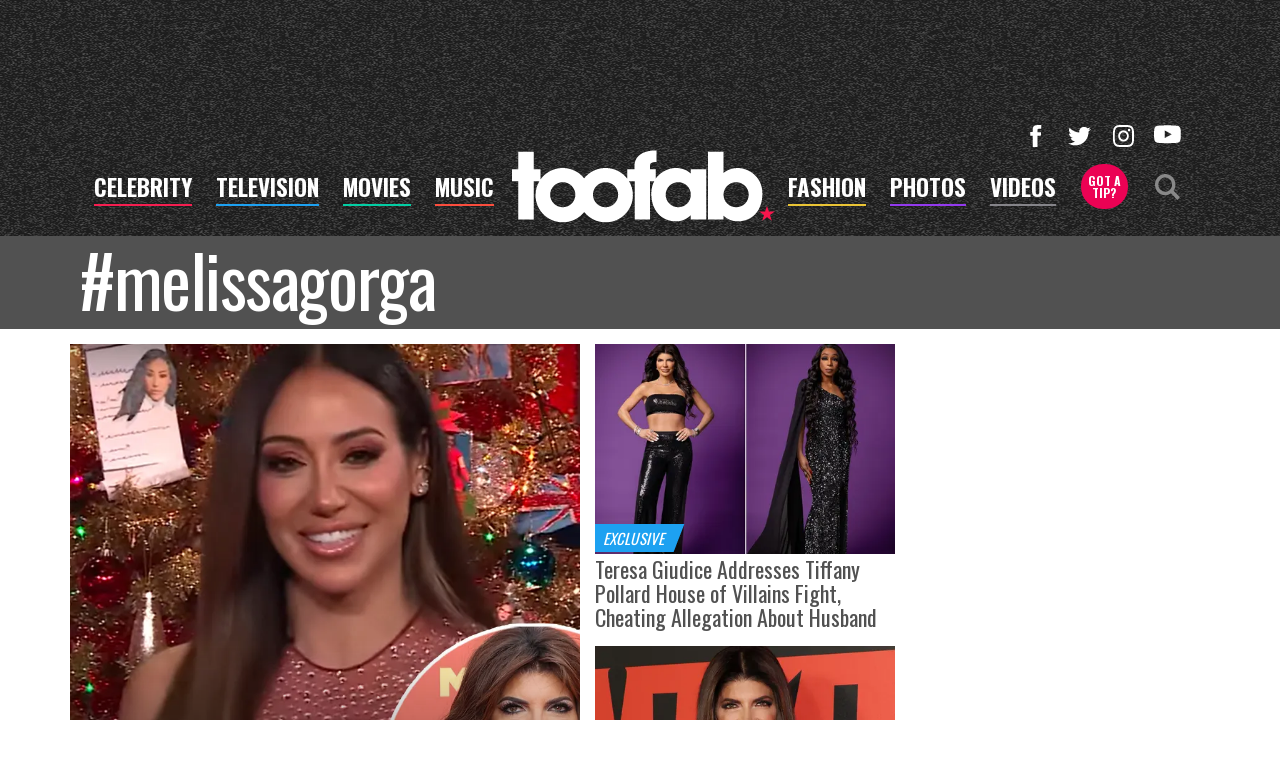

--- FILE ---
content_type: text/html; charset=UTF-8
request_url: https://toofab.com/tags/melissagorga/
body_size: 36785
content:


<!doctype html>
<html lang="en" data-env="prod" data-device-view="desktop" data-viewer-country="US" class="device-view-desktop viewer-country-us">
<!--
app_version=3.20.0
benchmark=111ms
etag=030c61635cfc35a413bcfdec5a31eca2
timestamp=1768866643
timestamp_iso=2026-01-19T23:50:43.222768Z
screen=desktop-hashtag
-->
<head>
<meta charset="utf-8">
<meta http-equiv="content-type" content="text/html; charset=utf-8">
<meta http-equiv="content-language" content="en">
<meta http-equiv="X-UA-Compatible" content="IE=Edge,chrome=1">
<meta name="viewport" content="width=device-width,initial-scale=1">
<meta name="referrer" content="unsafe-url">

<title>melissagorga</title>

<link rel="alternate" type="application/rss+xml" title="Hollywood Buzz, Entertainment News for TV, Movies, Music and Celebrity Fashion | Toofab.com" href="https://feeds.toofab.com/rss">

<meta name="google-site-verification" content="JHSxtKhEsTL_hpvIJB7Z_rx6B--w25QC-LHhSPPDFbc">
<meta name="verify-v1" content="Wtpd0N6FufoE2XqopQJoTjWV6Co/Mny9BTaswPJbPPA=">
<meta name="msvalidate.01" content="AFEB17971BCF30779AEA662782EF26F4">
<meta name="y_key" content="14cb04e4656b0c58">



<meta property="article:publisher" content="https://www.facebook.com/toofab">
<meta property="og:site_name" content="Toofab">

<meta name="twitter:site" content="@Toofab">

<link rel="icon" type="image/png" sizes="32x32" href="https://static.toofab.com/toofab-web/icons/favicon-32x32-v1.png">
<link rel="icon" type="image/png" sizes="16x16" href="https://static.toofab.com/toofab-web/icons/favicon-16x16-v1.png">
<link rel="mask-icon" color="#282828" href="https://static.toofab.com/toofab-web/icons/safari-pinned-tab-v1.svg">
<link rel="shortcut icon" type="image/x-icon" href="https://static.toofab.com/toofab-web/icons/favicon-48x48-v1.ico">

<meta name="application-name" content="Toofab.com">
<meta name="mobile-web-app-capable" content="yes">
<meta name="theme-color" content="#f3f3f3">
<link rel="icon" sizes="192x192" href="https://static.toofab.com/toofab-web/icons/android-chrome-192x192-v1.png">
<link rel="icon" sizes="512x512" href="https://static.toofab.com/toofab-web/icons/android-chrome-512x512-v1.png">

<meta name="apple-mobile-web-app-capable" content="yes">
<meta name="apple-mobile-web-app-status-bar-style" content="#f3f3f3">
<meta name="apple-mobile-web-app-title" content="Toofab.com">
<link rel="apple-touch-icon" href="https://static.toofab.com/toofab-web/icons/apple-touch-icon-180x180-precomposed-v1.png">
<link rel="apple-touch-icon" sizes="180x180" href="https://static.toofab.com/toofab-web/icons/apple-touch-icon-180x180-v1.png">

<meta name="msapplication-TileImage" content="https://static.toofab.com/toofab-web/icons/msapplication-tile-image-270x270-v1.png">
<meta name="msapplication-TileColor" content="#282828">
<meta name="msapplication-starturl" content="https://toofab.com/?adid=IE9pin">
<meta name="msapplication-navbutton-color" content="#282828">
<meta name="msapplication-window" content="width=1024;height=768">
<meta name="msapplication-tooltip" content="Toofab.com">
<meta name="msapplication-task" content="name=Home;action-uri=https://toofab.com/;icon-uri=https://static.toofab.com/toofab-web/icons/favicon-32x32-v1.png">
<meta name="msapplication-task" content="name=Videos;action-uri=https://toofab.com/videos/;icon-uri=https://static.toofab.com/toofab-web/icons/favicon-32x32-v1.png">
<meta name="msapplication-task" content="name=Photos;action-uri=https://toofab.com/photos/;icon-uri=https://static.toofab.com/toofab-web/icons/favicon-32x32-v1.png">

<link rel="preconnect" href="https://images.toofab.com" crossorigin>
<link rel="preconnect" href="https://static.toofab.com" crossorigin>
<link rel="preconnect" href="https://c.amazon-adsystem.com">
<link rel="preconnect" href="https://googleads.g.doubleclick.net">
<link rel="preconnect" href="https://securepubads.g.doubleclick.net">
<link rel="preconnect" href="https://smetrics.toofab.com">
<link rel="preconnect" href="https://static.doubleclick.net">
<link rel="preconnect" href="https://stats.g.doubleclick.net">
<link rel="preconnect" href="https://www.google.com">
<link rel="preconnect" href="https://www.google-analytics.com">
<link rel="preconnect" href="https://www.googletagservices.com">

<link rel="preconnect" href="https://strike.fox.com">

  <link rel="preconnect" href="https://prod-foxkit.kts.fox">
  <link rel="preconnect" href="https://prod-foxkit.kts.fox">


<link href="https://fonts.googleapis.com/css?family=Lato:400,700,900|Oswald:300,400,700&display=swap" rel="stylesheet" type="text/css">
<link rel="stylesheet" type="text/css" href="https://static.toofab.com/toofab-web/client/v3.20/main.desktop.88fabcfdcda96a8e6620.css">

<script id="app-globals">
var SITE_BASE_URL = 'https://toofab.com/';
var STATIC_BASE_URL = 'https://static.toofab.com/toofab-web/';
var CLIENT_PUBLIC_PATH = 'https://static.toofab.com/toofab-web/client/v3.20/main.desktop.165ebc6eb14d9c4230b4.js'.split('main.desktop')[0];
var AMP_BASE_URL = 'https://amp.toofab.com/';
var DAM_DEFAULT_BASE_URL = 'https://dam.toofab.com/';
var DAM_IMAGE_BASE_URL = 'https://images.toofab.com/';
var SHARE_BASE_URL = 'https://share.toofab.com/';
var WEB_BASE_URL = 'https://toofab.com/';
var TMZ_SHARE_BASE_URL = 'https://share.tmz.com/';
var DEVICE_VIEW = 'desktop';
var VIEWER_COUNTRY = 'US';
var GDPR_APPLIES = false;
var APP_ENV = 'prod';
var APP_VENDOR = 'toofab';
var APP_NAME = 'web';
var APP_VERSION = '3.20.0';
var APP_BUILD = 'aed91f8';
var APP_DEPLOYMENT_ID = '6a9207dadc1e4ed0bb3f9300b324b014';
var CLOUD_PROVIDER = 'aws';
var CLOUD_REGION = 'us-east-1';
var CLOUD_ZONE = 'us-east-1d';
var IS_STAFF = false;
var PROFILE_SDK_BASE_CONFIG = {"apiKey":"MxwSGZEGSaCHsTePJEMBSCzkELRVdOr1","appName":"toofab-web","appVersion":"3.20.0","authBaseUrl":"https://auth.fox.com/tmz/","baseUrl":"https://id.fox.com","clientId":"90a6dd91-ccad-46ac-859e-8abd30cb7647","environment":"prod","redirectUri":"https://toofab.com/_/oauth2-redirect","statefulRefreshToken":{"authCookieDomain":".tmz.com","use":true,"retryRefreshOn500Error":true,"checkRefreshOnInit":true},"useEksEndPoints":true,"useHydraForRefresh":true};
var CLIENT_PRELOADED_STATE = {flags: {"_schema":"pbj:toofab:sys:node:flagset:1-0-0","_id":"prod-web","status":"published","etag":"61992d02df412d636eecf53e35b00dcb","created_at":"1578094350782972","updated_at":"1760632307350789","title":"prod-web","booleans":{"amp_videos_enabled":false,"fcm_browser_notifier_disabled":false,"amp_enabled":false,"bouncex_enabled":false,"amp_articles_enabled":false,"turbolinks_enabled":false,"gallery_list_connatix_enabled":true},"strings":{"fcm_project_id":"toofab-prod","fcm_web_api_key":"AIzaSyC6Q552R0Oler5Cu6yca_GzgByGJ9YXgy0","fcm_sender_id":"920397229713","fcm_app_id":"1:920397229713:web:552863507895f8e845d930","kaltura_uiconf_id":"45420402","google_maps_api_key":"AIzaSyC6wDnd16JU3qWVN9zTfHuI_rQJw0GggLE","gtm_container_id":"GTM-PZZKGFJ","kaltura_partner_id":"682882","terms_of_use_link_text":"Terms of Use (New)","ga4_measurement_id":"G-8HNPHWKCKX","privacy_policy_link_text":"Privacy Policy (New)"}}};
var dataLayer = dataLayer || [];
var wbq = wbq || [];
var googletag = googletag || {};
googletag.cmd = googletag.cmd || [];
var foxstrike = window.foxstrike || {};
foxstrike.cmd = foxstrike.cmd || [];
var _sf_startpt = (new Date()).getTime();
</script>

<script id="main-desktop-js" src="https://static.toofab.com/toofab-web/client/v3.20/main.desktop.165ebc6eb14d9c4230b4.js" defer></script>
<script id="gpt-js" src="https://www.googletagservices.com/tag/js/gpt.js" defer></script>

  <script id="foxkit-common-sdk" src="https://prod-foxkit.kts.fox/js/sdk/common/v3.2.3/common.js" defer></script>
  <script id="foxkit-profile-sdk" src="https://prod-foxkit.kts.fox/js/sdk/profile/v8.6.3/profile.js" defer onload="window.wbq.push(function(){window.TOOFAB.dispatch(window.TOOFAB.actions.loadProfile())})" onerror="window.wbq.push(function(){window.TOOFAB.dispatch(window.TOOFAB.actions.loadProfile())})"></script>

<script id="strike-sdk" src="https://strike.fox.com/static/toofab/display/loader.js" defer></script>

<!-- start: promotion-slot desktop-global-html-head -->
<style>
    #ad-skin,
    #ad-interstitial {
        position: absolute;
        bottom: 0;
    }

    .ad-skin #ad-footer {
        padding-bottom: 24px;
        width: 100%;
        background: white;
    }

    @media (min-width: 1200px) {
        .ad-skin #ad-footer {
            margin: 0 auto;
            max-width: 1170px;
        }
    }
</style>

<!-- end: promotion-slot desktop-global-html-head -->

<!-- Google tag (gtag.js) -->
<script async src="https://www.googletagmanager.com/gtag/js?id=G-8HNPHWKCKX"></script>
<script>
  dataLayer.push({'ga4MeasurementId': 'G-8HNPHWKCKX'});
</script>

<!-- Google Tag Manager -->
<script>(function(w,d,s,l,i){w[l]=w[l]||[];w[l].push({'gtm.start':
new Date().getTime(),event:'gtm.js'});var f=d.getElementsByTagName(s)[0],
j=d.createElement(s),dl=l!='dataLayer'?'&l='+l:'';j.async=true;j.src=
'https://www.googletagmanager.com/gtm.js?id='+i+dl+'&gtm_cookies_win=x';f.parentNode.insertBefore(j,f);
})(window,document,'script','dataLayer','GTM-PZZKGFJ');</script>
<!-- End Google Tag Manager -->

<script>!function(){window.semaphore=window.semaphore||[],window.ketch=function(){window.semaphore.push(arguments)};var e=document.createElement("script");e.type="text/javascript",e.src="https://global.ketchcdn.com/web/v3/config/tmz/toofab/boot.js",e.defer=e.async=!0,document.getElementsByTagName("head")[0].appendChild(e)}();</script>

</head>

<body class="body--section-tags ">
<div id="fb-root"></div>
<div id="react-root"></div>
<div id="lightbox-root"></div>
<script>
wbq.push(function loadPage(app) {
  app.dispatch(app.actions.loadPage({
    title: "melissagorga",
    url: 'https://toofab.com/tags/melissagorga/',
    uri: '/tags/melissagorga/',
    query: {},
    benchmark: '111',
    etag: '030c61635cfc35a413bcfdec5a31eca2',
    node: null,
    nodeRef: null,
    derefs: [],
    screen: 'hashtag',
    section: 'tags',
    subSection: 'news',
    hasSidebar: true,
    sidebarSlot: 'hashtag-sidebar',
  }));
});
</script>
<!-- Google Tag Manager (noscript) -->
<noscript><iframe src="https://www.googletagmanager.com/ns.html?id=GTM-PZZKGFJ&gtm_cookies_win=x"
height="0" width="0" style="display:none;visibility:hidden"></iframe></noscript>
<!-- End Google Tag Manager (noscript) -->

      
<div id="header-wrapper" class="header-wrapper header-wrapper--tags">
  <header id="header" class="navbar">
    <div id="header-ad">
      <!-- start: promotion-slot desktop-hashtag-header -->

<!-- start: toofab:ad-widget:48e3470a-63f8-445c-98d7-5ebda5ed4cb3 -->
  
    

<div id="ad-header" class="ad-container ad-size-billboard"></div>
<script>
wbq.push(function renderAdWidget() {
  var config = {"beachfront_appId":"2d067f07-38cb-4fa9-fc5e-c32e69692b87","appnexus_placementId":"19138519","criteo_networkId":"1870","onemobile_enabled":"true","appnexus_enabled":"true","triplelift_enabled":"true","rubicon_position":"atf","rubicon_accountID":"10794","33across_productID":"siab","rubicon_siteId":"314018","ix_siteId":"496906","rubicon_enabled":"true","beachfront_bidfloor":"0.4","33across_siteId":"ddWOYmG-yr6OrxaKlId8sQ","onemobile_dcn":"8a9694c0017474985ad898fc33b70012","ix_enabled":"true","onemobile_pos":"8a9694c0017474985ad89e00e08c041a","criteo_enabled":"true","beachfront_enabled":"true","openx_enabled":"true","openx_unit":"541016455","rubicon_zoneId":"1669922","triplelift_inventoryCode":"toofab_general_hdx_header","33across_enabled":"true"};
  config.widgetId = '48e3470a-63f8-445c-98d7-5ebda5ed4cb3';
  window.TOOFAB.defineAdSlot(
    'ad-header',
    '',
    'billboard',
    {"tile":"header"},
    config
  );
});
</script>

  
<script>
// app_version=3.20.0, device_view=desktop, viewer_country=US, ajax=false
// benchmark=111ms, etag=030c61635cfc35a413bcfdec5a31eca2, timestamp=1768866643, timestamp_iso=2026-01-19T23:50:43.222768Z
wbq.push(function loadWidget() {
  window.TOOFAB.dispatch(window.TOOFAB.actions.loadWidget(
    {"_schema":"pbj:toofab:curator:node:ad-widget:1-0-0","_id":"48e3470a-63f8-445c-98d7-5ebda5ed4cb3","status":"published","etag":"3d66b326c0e32fbc4be749a2ac3ffb5a","created_at":"1587409119678951","updated_at":"1612823884611846","title":"ad :: desktop :: channels :: header","show_border":false,"show_header":true,"ad_size":"billboard","dfp_cust_params":{"tile":"header"},"tags":{"beachfront_appId":"2d067f07-38cb-4fa9-fc5e-c32e69692b87","appnexus_placementId":"19138519","criteo_networkId":"1870","onemobile_enabled":"true","appnexus_enabled":"true","triplelift_enabled":"true","rubicon_position":"atf","rubicon_accountID":"10794","33across_productID":"siab","rubicon_siteId":"314018","ix_siteId":"496906","rubicon_enabled":"true","beachfront_bidfloor":"0.4","33across_siteId":"ddWOYmG-yr6OrxaKlId8sQ","onemobile_dcn":"8a9694c0017474985ad898fc33b70012","ix_enabled":"true","onemobile_pos":"8a9694c0017474985ad89e00e08c041a","criteo_enabled":"true","beachfront_enabled":"true","openx_enabled":"true","openx_unit":"541016455","rubicon_zoneId":"1669922","triplelift_inventoryCode":"toofab_general_hdx_header","33across_enabled":"true"}},
    {"_schema":"pbj:triniti:common::render-context:1-0-1","cache_enabled":true,"cache_expiry":320,"platform":"web","device_view":"desktop","viewer_country":"US","promotion_slot":"desktop-hashtag-header","section":"header","booleans":{"is_staff":false}},
    null,
    []
  ));
});
</script>

    
  <!-- end: toofab:ad-widget:48e3470a-63f8-445c-98d7-5ebda5ed4cb3 -->
<!-- start: toofab:ad-widget:65aff74d-41b5-490e-ac05-e5a9ec6a0461 -->
  
    

<script>
wbq.push(function renderAdWidget() {
  var config = {"do_not_write_div":"true"};
  config.widgetId = '65aff74d-41b5-490e-ac05-e5a9ec6a0461';
  window.TOOFAB.defineAdSlot(
    'ad-skin',
    '',
    'skin',
    {"tile":"skin"},
    config
  );
});
</script>

  
<script>
// app_version=3.20.0, device_view=desktop, viewer_country=US, ajax=false
// benchmark=111ms, etag=030c61635cfc35a413bcfdec5a31eca2, timestamp=1768866643, timestamp_iso=2026-01-19T23:50:43.222768Z
wbq.push(function loadWidget() {
  window.TOOFAB.dispatch(window.TOOFAB.actions.loadWidget(
    {"_schema":"pbj:toofab:curator:node:ad-widget:1-0-0","_id":"65aff74d-41b5-490e-ac05-e5a9ec6a0461","status":"published","etag":"7f88c8985d0ba68bb4649675ba204899","created_at":"1587510419656420","updated_at":"1587510450772625","title":"ad :: skin","show_border":false,"show_header":true,"ad_size":"skin","dfp_cust_params":{"tile":"skin"},"tags":{"do_not_write_div":"true"}},
    {"_schema":"pbj:triniti:common::render-context:1-0-1","cache_enabled":true,"cache_expiry":320,"platform":"web","device_view":"desktop","viewer_country":"US","promotion_slot":"desktop-hashtag-header","section":"header","booleans":{"is_staff":false}},
    null,
    []
  ));
});
</script>

    
  <!-- end: toofab:ad-widget:65aff74d-41b5-490e-ac05-e5a9ec6a0461 -->
<!-- start: toofab:ad-widget:131616b6-96bc-4891-a5ec-e10e273ec915 -->
  
    

<script>
wbq.push(function renderAdWidget() {
  var config = {"do_not_write_div":"true"};
  config.widgetId = '131616b6-96bc-4891-a5ec-e10e273ec915';
  window.TOOFAB.defineAdSlot(
    'ad-interstitial',
    '',
    'leaderboard',
    {"tile":"interstitial"},
    config
  );
});
</script>

  
<script>
// app_version=3.20.0, device_view=desktop, viewer_country=US, ajax=false
// benchmark=111ms, etag=030c61635cfc35a413bcfdec5a31eca2, timestamp=1768866643, timestamp_iso=2026-01-19T23:50:43.222768Z
wbq.push(function loadWidget() {
  window.TOOFAB.dispatch(window.TOOFAB.actions.loadWidget(
    {"_schema":"pbj:toofab:curator:node:ad-widget:1-0-0","_id":"131616b6-96bc-4891-a5ec-e10e273ec915","status":"published","etag":"2968d83bd3efab40174d34c796bbe60c","created_at":"1587510489931709","updated_at":"1587510515853455","title":"ad :: interstitial","show_border":false,"show_header":true,"ad_size":"leaderboard","dfp_cust_params":{"tile":"interstitial"},"tags":{"do_not_write_div":"true"}},
    {"_schema":"pbj:triniti:common::render-context:1-0-1","cache_enabled":true,"cache_expiry":320,"platform":"web","device_view":"desktop","viewer_country":"US","promotion_slot":"desktop-hashtag-header","section":"header","booleans":{"is_staff":false}},
    null,
    []
  ));
});
</script>

    
  <!-- end: toofab:ad-widget:131616b6-96bc-4891-a5ec-e10e273ec915 -->
<!-- start: toofab:ad-widget:94dd6fab-5117-4572-b9ed-3f0a27c19421 -->
  
    

<script>
wbq.push(function renderAdWidget() {
  var config = {"do_not_write_div":"true"};
  config.widgetId = '94dd6fab-5117-4572-b9ed-3f0a27c19421';
  window.TOOFAB.defineAdSlot(
    'ad-gallery-corner',
    '',
    'medium_rectangle',
    {"tile":"gallery-corner"},
    config
  );
});
</script>

  
<script>
// app_version=3.20.0, device_view=desktop, viewer_country=US, ajax=false
// benchmark=111ms, etag=030c61635cfc35a413bcfdec5a31eca2, timestamp=1768866643, timestamp_iso=2026-01-19T23:50:43.222768Z
wbq.push(function loadWidget() {
  window.TOOFAB.dispatch(window.TOOFAB.actions.loadWidget(
    {"_schema":"pbj:toofab:curator:node:ad-widget:1-0-0","_id":"94dd6fab-5117-4572-b9ed-3f0a27c19421","status":"published","etag":"728860237d4028df7544759eb4d3688b","created_at":"1587510600373762","updated_at":"1587753595121873","title":"ad :: gallery-corner","show_border":false,"show_header":true,"ad_size":"medium_rectangle","dfp_cust_params":{"tile":"gallery-corner"},"tags":{"do_not_write_div":"true"}},
    {"_schema":"pbj:triniti:common::render-context:1-0-1","cache_enabled":true,"cache_expiry":320,"platform":"web","device_view":"desktop","viewer_country":"US","promotion_slot":"desktop-hashtag-header","section":"header","booleans":{"is_staff":false}},
    null,
    []
  ));
});
</script>

    
  <!-- end: toofab:ad-widget:94dd6fab-5117-4572-b9ed-3f0a27c19421 -->
<!-- start: toofab:ad-widget:19fe4b76-f127-49e6-8574-4cf629e1d3bd -->
  
    

<script>
wbq.push(function renderAdWidget() {
  var config = {"beachfront_appId":"2d067f07-38cb-4fa9-fc5e-c32e69692b87","appnexus_placementId":"19138524","do_not_write_div":"true","criteo_networkId":"1870","onemobile_enabled":"true","appnexus_enabled":"true","triplelift_enabled":"true","rubicon_position":"atf","rubicon_accountID":"10794","33across_productID":"siab","rubicon_siteId":"314018","ix_siteId":"496910","rubicon_enabled":"true","beachfront_bidfloor":"0.4","33across_siteId":"dqcdbAG-yr6OrxaKlId8sQ","onemobile_dcn":"8a9694c0017474985ad898fc33b70012","ix_enabled":"true","onemobile_pos":"8a9694c0017474985ad89e00e86d041e","criteo_enabled":"true","beachfront_enabled":"true","openx_enabled":"true","openx_unit":"541049297","rubicon_zoneId":"1669930","triplelift_inventoryCode":"toofab_d_infeed_rec_header","33across_enabled":"true"};
  config.widgetId = '19fe4b76-f127-49e6-8574-4cf629e1d3bd';
  window.TOOFAB.defineAdSlot(
    'ad-tetris4',
    '',
    'leaderboard',
    {"tile":"tetris4"},
    config
  );
});
</script>

  
<script>
// app_version=3.20.0, device_view=desktop, viewer_country=US, ajax=false
// benchmark=111ms, etag=030c61635cfc35a413bcfdec5a31eca2, timestamp=1768866643, timestamp_iso=2026-01-19T23:50:43.222768Z
wbq.push(function loadWidget() {
  window.TOOFAB.dispatch(window.TOOFAB.actions.loadWidget(
    {"_schema":"pbj:toofab:curator:node:ad-widget:1-0-0","_id":"19fe4b76-f127-49e6-8574-4cf629e1d3bd","status":"published","etag":"c05c0906f82e4f99df0a224d649b3dd6","created_at":"1587413772623865","updated_at":"1612824000668752","title":"ad :: desktop :: channels :: tetris4","show_border":false,"show_header":true,"ad_size":"leaderboard","dfp_cust_params":{"tile":"tetris4"},"tags":{"beachfront_appId":"2d067f07-38cb-4fa9-fc5e-c32e69692b87","appnexus_placementId":"19138524","do_not_write_div":"true","criteo_networkId":"1870","onemobile_enabled":"true","appnexus_enabled":"true","triplelift_enabled":"true","rubicon_position":"atf","rubicon_accountID":"10794","33across_productID":"siab","rubicon_siteId":"314018","ix_siteId":"496910","rubicon_enabled":"true","beachfront_bidfloor":"0.4","33across_siteId":"dqcdbAG-yr6OrxaKlId8sQ","onemobile_dcn":"8a9694c0017474985ad898fc33b70012","ix_enabled":"true","onemobile_pos":"8a9694c0017474985ad89e00e86d041e","criteo_enabled":"true","beachfront_enabled":"true","openx_enabled":"true","openx_unit":"541049297","rubicon_zoneId":"1669930","triplelift_inventoryCode":"toofab_d_infeed_rec_header","33across_enabled":"true"}},
    {"_schema":"pbj:triniti:common::render-context:1-0-1","cache_enabled":true,"cache_expiry":320,"platform":"web","device_view":"desktop","viewer_country":"US","promotion_slot":"desktop-hashtag-header","section":"header","booleans":{"is_staff":false}},
    null,
    []
  ));
});
</script>

    
  <!-- end: toofab:ad-widget:19fe4b76-f127-49e6-8574-4cf629e1d3bd -->
<!-- start: toofab:ad-widget:f7cc38ff-2f73-4e3f-bfa4-cacb0458c39c -->
  
    

<script>
wbq.push(function renderAdWidget() {
  var config = {"beachfront_appId":"2d067f07-38cb-4fa9-fc5e-c32e69692b87","appnexus_placementId":"19138525","do_not_write_div":"true","criteo_networkId":"1870","onemobile_enabled":"true","appnexus_enabled":"true","triplelift_enabled":"true","rubicon_position":"btf","rubicon_accountID":"10794","33across_productID":"siab","rubicon_siteId":"314018","ix_siteId":"496911","rubicon_enabled":"true","beachfront_bidfloor":"0.4","33across_siteId":"ds7nIeG-yr6OrxaKlId8sQ","onemobile_dcn":"8a9694c0017474985ad898fc33b70012","ix_enabled":"true","onemobile_pos":"8a9694c0017474985ad89e00ea63041f","criteo_enabled":"true","beachfront_enabled":"true","openx_enabled":"true","openx_unit":"541049298","rubicon_zoneId":"1669934","triplelift_inventoryCode":"toofab_general_hdx_header","33across_enabled":"true"};
  config.widgetId = 'f7cc38ff-2f73-4e3f-bfa4-cacb0458c39c';
  window.TOOFAB.defineAdSlot(
    'ad-footer',
    '',
    'billboard',
    {"tile":"footer"},
    config
  );
});
</script>

  
<script>
// app_version=3.20.0, device_view=desktop, viewer_country=US, ajax=false
// benchmark=111ms, etag=030c61635cfc35a413bcfdec5a31eca2, timestamp=1768866643, timestamp_iso=2026-01-19T23:50:43.222768Z
wbq.push(function loadWidget() {
  window.TOOFAB.dispatch(window.TOOFAB.actions.loadWidget(
    {"_schema":"pbj:toofab:curator:node:ad-widget:1-0-0","_id":"f7cc38ff-2f73-4e3f-bfa4-cacb0458c39c","status":"published","etag":"1d0f03d358d79e558c94eed794d72570","created_at":"1587413823246084","updated_at":"1612824034227012","title":"ad :: desktop :: channels :: footer","show_border":false,"show_header":true,"ad_size":"billboard","dfp_cust_params":{"tile":"footer"},"tags":{"beachfront_appId":"2d067f07-38cb-4fa9-fc5e-c32e69692b87","appnexus_placementId":"19138525","do_not_write_div":"true","criteo_networkId":"1870","onemobile_enabled":"true","appnexus_enabled":"true","triplelift_enabled":"true","rubicon_position":"btf","rubicon_accountID":"10794","33across_productID":"siab","rubicon_siteId":"314018","ix_siteId":"496911","rubicon_enabled":"true","beachfront_bidfloor":"0.4","33across_siteId":"ds7nIeG-yr6OrxaKlId8sQ","onemobile_dcn":"8a9694c0017474985ad898fc33b70012","ix_enabled":"true","onemobile_pos":"8a9694c0017474985ad89e00ea63041f","criteo_enabled":"true","beachfront_enabled":"true","openx_enabled":"true","openx_unit":"541049298","rubicon_zoneId":"1669934","triplelift_inventoryCode":"toofab_general_hdx_header","33across_enabled":"true"}},
    {"_schema":"pbj:triniti:common::render-context:1-0-1","cache_enabled":true,"cache_expiry":320,"platform":"web","device_view":"desktop","viewer_country":"US","promotion_slot":"desktop-hashtag-header","section":"header","booleans":{"is_staff":false}},
    null,
    []
  ));
});
</script>

    
  <!-- end: toofab:ad-widget:f7cc38ff-2f73-4e3f-bfa4-cacb0458c39c -->

<!-- end: promotion-slot desktop-hashtag-header -->
    </div>
    <div class="header-site-wrapper">
      <div class="header-site-navbar affix-top" data-bs-spy="affix" data-bs-offset-top="360">
        <div class="container navbar__container">
          <button class="js__mobile-nav__btn--toggle mobile-nav__btn--toggle" type="button">
            <div class="mobile-nav__hamburger">
              <span class="mobile-nav__hamburger-bar"></span>
              <span class="mobile-nav__hamburger-bar"></span>
              <span class="mobile-nav__hamburger-bar"></span>
              <span class="mobile-nav__hamburger-bar"></span>
              <span class="visually-hidden">Toggle Navigation</span>
            </div>
          </button>

          <ul class="navbar__buttons navbar__buttons--left d-none d-xl-inline-block">
            <li><a href="https://toofab.com/celebrity/" data-context="{&quot;section&quot;:&quot;header-nav&quot;,&quot;name&quot;:&quot;celebrity&quot;,&quot;pos&quot;:1}" class="navbar__btn navbar__btn--celebrity js-track-link">celebrity</a></li>
            <li><a href="https://toofab.com/tv/" data-context="{&quot;section&quot;:&quot;header-nav&quot;,&quot;name&quot;:&quot;tv&quot;,&quot;pos&quot;:2}" class="navbar__btn navbar__btn--television js-track-link">television</a></li>
            <li><a href="https://toofab.com/movies/" data-context="{&quot;section&quot;:&quot;header-nav&quot;,&quot;name&quot;:&quot;movies&quot;,&quot;pos&quot;:3}" class="navbar__btn navbar__btn--movies js-track-link">movies</a></li>
            <li><a href="https://toofab.com/music/" data-context="{&quot;section&quot;:&quot;header-nav&quot;,&quot;name&quot;:&quot;music&quot;,&quot;pos&quot;:4}" class="navbar__btn navbar__btn--music js-track-link">music</a></li>
          </ul>

          <a href="https://toofab.com/" title="toofab" data-context="{&quot;section&quot;:&quot;header-nav&quot;,&quot;name&quot;:&quot;toofab-logo&quot;,&quot;pos&quot;:5}" class="navbar__logo-link js-track-link">
            <img width="500" height="140" class="img-fluid" src="https://static.toofab.com/toofab-web/img/toofab-logo-white.svg" />
          </a>

          <ul class="navbar__buttons navbar__buttons--right d-none d-xl-inline-block">
            <li><a href="https://toofab.com/fashion/" data-context="{&quot;section&quot;:&quot;header-nav&quot;,&quot;name&quot;:&quot;fashion&quot;,&quot;pos&quot;:6}" class="navbar__btn navbar__btn--fashion js-track-link">fashion</a></li>
            <li><a href="https://toofab.com/photos/" data-context="{&quot;section&quot;:&quot;header-nav&quot;,&quot;name&quot;:&quot;photos&quot;,&quot;pos&quot;:7}" class="navbar__btn navbar__btn--photos js-track-link">photos</a></li>
            <li><a href="https://toofab.com/videos/" data-context="{&quot;section&quot;:&quot;header-nav&quot;,&quot;name&quot;:&quot;videos&quot;,&quot;pos&quot;:8}" class="navbar__btn navbar__btn--videos js-track-link">videos</a></li>
          </ul>

          <div class="navbar__search-wrapper">
            <a href="mailto:tips@toofab.com?subject=TooFab%20Tipline%20%2D%20" data-context="{&quot;section&quot;:&quot;header-nav&quot;,&quot;name&quot;:&quot;got-a-tip&quot;,&quot;pos&quot;:9}" class="btn btn-tip js-track-link">Got a <span class="d-block">Tip?</span></a>
            <div class="navbar__search js__btn--search-toggle">
              <svg width="1.5em" height="1.5em" viewBox="0 0 24 24" xmlns="http://www.w3.org/2000/svg"><path d="M17.9 15.4l6.1 6-2.5 2.6-6.1-6.1a9.7 9.7 0 01-5.6 1.7c-2.7 0-5-1-7-2.8-1.8-2-2.8-4.3-2.8-7s1-5 2.9-7C4.8 1 7 0 9.9 0c2.6 0 5 1 6.9 2.9 1.9 1.9 2.8 4.2 2.8 7 0 2-.5 3.8-1.7 5.5zm-1.6-5.6c0-1.8-.6-3.3-1.9-4.6a6.3 6.3 0 00-4.6-2c-1.8 0-3.4.7-4.6 2a6.4 6.4 0 00-2 4.6c0 1.8.7 3.4 2 4.6a6.5 6.5 0 004.6 2c1.8 0 3.4-.7 4.6-2 1.3-1.3 2-2.8 2-4.6z"/></svg>
            </div>
          </div>

          <ul class="social-nav social-nav--nav">
            <li class="social-nav__item">
              <a href="https://www.facebook.com/TooFab/" target="_blank" data-context="{&quot;section&quot;:&quot;header-social&quot;,&quot;name&quot;:&quot;facebook&quot;,&quot;pos&quot;:1}" class="social-nav__link social-nav__link--facebook js-track-link">
                <svg xmlns="http://www.w3.org/2000/svg" width=".9em" height=".9em" viewBox="0 0 24 24"><path d="M9.009 7.652H6.4v4.174h2.609V24h5.043V11.826h3.478l.348-4h-3.826v-2.26c0-1.044.174-1.392 1.218-1.392h2.608V0H14.4c-3.652 0-5.391 1.565-5.391 4.696v2.956z"/></svg>
              </a>
            </li>
            <li class="social-nav__item">
              <a href="https://twitter.com/TooFab" target="_blank" data-context="{&quot;section&quot;:&quot;header-social&quot;,&quot;name&quot;:&quot;twitter&quot;,&quot;pos&quot;:2}" class="social-nav__link social-nav__link--twitter js-track-link">
                <svg xmlns="http://www.w3.org/2000/svg" width=".92em" height=".92em" viewBox="0 0 24 24"><path d="M24 5.195c-.878.44-1.756.585-2.78.732 1.024-.586 1.756-1.61 2.195-2.634a7.883 7.883 0 0 1-3.074 1.17C19.463 3.585 18.146 3 16.683 3c-3.22 0-5.561 2.927-4.83 5.854-4.097-.147-7.755-2.05-10.097-4.976-1.317 2.195-.732 4.976 1.464 6.44-.879 0-1.61-.294-2.196-.586 0 2.195 1.61 4.39 3.952 4.829-.732.146-1.464.293-2.196.146.586 1.903 2.488 3.366 4.537 3.366-2.049 1.61-4.683 2.342-7.317 2.049 2.195 1.317 4.83 2.195 7.463 2.195 9.074 0 14.342-7.61 13.903-14.341 1.17-1.025 2.049-1.903 2.634-2.78z"/></svg>
              </a>
            </li>
            <li class="social-nav__item">
              <a href="https://www.instagram.com/toofabnews/" target="_blank" data-context="{&quot;section&quot;:&quot;header-social&quot;,&quot;name&quot;:&quot;instagram&quot;,&quot;pos&quot;:3}" class="social-nav__link social-nav__link--instagram js-track-link">
                <svg xmlns="http://www.w3.org/2000/svg" width=".875em" height=".875em" viewBox="0 0 24 24"><path d="M12 0c3.26 0 3.667.012 4.947.072 1.277.059 2.148.261 2.913.558a5.847 5.847 0 0 1 2.126 1.384A5.89 5.89 0 0 1 23.37 4.14c.296.764.498 1.636.558 2.913C23.985 8.333 24 8.74 24 12s-.012 3.667-.072 4.947c-.059 1.277-.262 2.148-.558 2.913a5.86 5.86 0 0 1-1.384 2.126 5.898 5.898 0 0 1-2.126 1.384c-.765.296-1.636.498-2.913.558-1.28.057-1.687.072-4.947.072s-3.667-.012-4.947-.072c-1.277-.059-2.147-.262-2.913-.558a5.868 5.868 0 0 1-2.126-1.384A5.885 5.885 0 0 1 .63 19.86c-.297-.765-.498-1.636-.558-2.913C.015 15.667 0 15.26 0 12s.012-3.667.072-4.947C.131 5.775.333 4.905.63 4.14a5.855 5.855 0 0 1 1.384-2.126A5.876 5.876 0 0 1 4.14.63C4.905.333 5.775.132 7.053.072 8.333.015 8.74 0 12 0zm4.85 2.231c-1.265-.055-1.647-.071-4.895-.101-3.209 0-3.584.015-4.859.06-1.17.06-1.801.255-2.221.421-.569.209-.96.479-1.379.898-.421.421-.69.811-.9 1.381-.165.42-.359 1.064-.42 2.234-.045 1.275-.061 1.665-.061 4.861 0 3.195.016 3.584.061 4.844.061 1.17.255 1.815.42 2.235.21.556.479.961.9 1.38.419.42.81.675 1.379.899.42.165 1.065.36 2.236.421 1.273.059 1.648.074 4.859.074 3.21 0 3.585-.013 4.859-.07 1.17-.053 1.815-.249 2.235-.413a3.744 3.744 0 0 0 1.38-.896c.42-.422.675-.82.899-1.382.165-.422.36-1.057.421-2.227.059-1.265.074-1.646.074-4.85 0-3.204-.013-3.584-.07-4.85-.053-1.17-.249-1.805-.413-2.227a3.707 3.707 0 0 0-.896-1.381 3.727 3.727 0 0 0-1.382-.896c-.422-.166-1.057-.36-2.227-.415zM12 5.838a6.162 6.162 0 1 1 0 12.324 6.162 6.162 0 1 1 0-12.324zM12 16c2.21 0 4-1.79 4-4s-1.79-4-4-4-4 1.79-4 4 1.79 4 4 4zm7.846-10.405a1.441 1.441 0 0 1-2.88 0 1.44 1.44 0 0 1 2.88 0z"/></svg>
              </a>
            </li>
            <li class="social-nav__item">
              <a href="https://www.youtube.com/user/toofabvideos" target="_blank" data-context="{&quot;section&quot;:&quot;header-social&quot;,&quot;name&quot;:&quot;youtube&quot;,&quot;pos&quot;:4}" class="social-nav__link social-nav__link--youtube js-track-link">
                <svg xmlns="http://www.w3.org/2000/svg" width="1.06em" height="1.06em" viewBox="0 0 24 24"><path d="M23.39 6.577c.512 1.841.492 5.678.492 5.678s0 3.817-.492 5.658a2.97 2.97 0 0 1-2.105 2.073c-1.869.485-9.344.485-9.344.485s-7.456 0-9.344-.504a2.97 2.97 0 0 1-2.105-2.074C0 16.072 0 12.235 0 12.235s0-3.817.492-5.658a3.03 3.03 0 0 1 2.105-2.093C4.466 4 11.94 4 11.94 4s7.475 0 9.344.504a2.97 2.97 0 0 1 2.105 2.073zM9.56 15.762l6.217-3.527L9.561 8.71v7.053z"/></svg>
              </a>
            </li>
          </ul>
        </div>

        <div class="d-xl-none mobile-nav">
          <div class="container mobile-nav__container">
            <nav class="js__mobile-nav__dropdown mobile-nav__dropdown" role="navigation">

              <ul class="social-nav social-nav--mobile-nav">
                <li class="social-nav__item">
                  <a href="https://www.facebook.com/TooFab/" target="_blank" class="social-nav__link social-nav__link--facebook js-track-link" data-context="{&quot;section&quot;:&quot;social-nav&quot;,&quot;name&quot;:&quot;facebook&quot;,&quot;pos&quot;:1}">
                    <svg xmlns="http://www.w3.org/2000/svg" width=".9em" height=".9em" viewBox="0 0 24 24"><path d="M9.009 7.652H6.4v4.174h2.609V24h5.043V11.826h3.478l.348-4h-3.826v-2.26c0-1.044.174-1.392 1.218-1.392h2.608V0H14.4c-3.652 0-5.391 1.565-5.391 4.696v2.956z"/></svg>
                  </a>
                </li>
                <li class="social-nav__item">
                  <a href="https://twitter.com/TooFab" target="_blank" class="social-nav__link social-nav__link--twitter js-track-link" data-context="{&quot;section&quot;:&quot;social-nav&quot;,&quot;name&quot;:&quot;twitter&quot;,&quot;pos&quot;:2}">
                    <svg xmlns="http://www.w3.org/2000/svg" width=".92em" height=".92em" viewBox="0 0 24 24"><path d="M24 5.195c-.878.44-1.756.585-2.78.732 1.024-.586 1.756-1.61 2.195-2.634a7.883 7.883 0 0 1-3.074 1.17C19.463 3.585 18.146 3 16.683 3c-3.22 0-5.561 2.927-4.83 5.854-4.097-.147-7.755-2.05-10.097-4.976-1.317 2.195-.732 4.976 1.464 6.44-.879 0-1.61-.294-2.196-.586 0 2.195 1.61 4.39 3.952 4.829-.732.146-1.464.293-2.196.146.586 1.903 2.488 3.366 4.537 3.366-2.049 1.61-4.683 2.342-7.317 2.049 2.195 1.317 4.83 2.195 7.463 2.195 9.074 0 14.342-7.61 13.903-14.341 1.17-1.025 2.049-1.903 2.634-2.78z"/></svg>
                  </a>
                </li>
                <li class="social-nav__item">
                  <a href="https://www.instagram.com/toofabnews/" target="_blank" class="social-nav__link social-nav__link--instagram js-track-link" data-context="{&quot;section&quot;:&quot;social-nav&quot;,&quot;name&quot;:&quot;instagram&quot;,&quot;pos&quot;:3}">
                    <svg xmlns="http://www.w3.org/2000/svg" width=".875em" height=".875em" viewBox="0 0 24 24"><path d="M12 0c3.26 0 3.667.012 4.947.072 1.277.059 2.148.261 2.913.558a5.847 5.847 0 0 1 2.126 1.384A5.89 5.89 0 0 1 23.37 4.14c.296.764.498 1.636.558 2.913C23.985 8.333 24 8.74 24 12s-.012 3.667-.072 4.947c-.059 1.277-.262 2.148-.558 2.913a5.86 5.86 0 0 1-1.384 2.126 5.898 5.898 0 0 1-2.126 1.384c-.765.296-1.636.498-2.913.558-1.28.057-1.687.072-4.947.072s-3.667-.012-4.947-.072c-1.277-.059-2.147-.262-2.913-.558a5.868 5.868 0 0 1-2.126-1.384A5.885 5.885 0 0 1 .63 19.86c-.297-.765-.498-1.636-.558-2.913C.015 15.667 0 15.26 0 12s.012-3.667.072-4.947C.131 5.775.333 4.905.63 4.14a5.855 5.855 0 0 1 1.384-2.126A5.876 5.876 0 0 1 4.14.63C4.905.333 5.775.132 7.053.072 8.333.015 8.74 0 12 0zm4.85 2.231c-1.265-.055-1.647-.071-4.895-.101-3.209 0-3.584.015-4.859.06-1.17.06-1.801.255-2.221.421-.569.209-.96.479-1.379.898-.421.421-.69.811-.9 1.381-.165.42-.359 1.064-.42 2.234-.045 1.275-.061 1.665-.061 4.861 0 3.195.016 3.584.061 4.844.061 1.17.255 1.815.42 2.235.21.556.479.961.9 1.38.419.42.81.675 1.379.899.42.165 1.065.36 2.236.421 1.273.059 1.648.074 4.859.074 3.21 0 3.585-.013 4.859-.07 1.17-.053 1.815-.249 2.235-.413a3.744 3.744 0 0 0 1.38-.896c.42-.422.675-.82.899-1.382.165-.422.36-1.057.421-2.227.059-1.265.074-1.646.074-4.85 0-3.204-.013-3.584-.07-4.85-.053-1.17-.249-1.805-.413-2.227a3.707 3.707 0 0 0-.896-1.381 3.727 3.727 0 0 0-1.382-.896c-.422-.166-1.057-.36-2.227-.415zM12 5.838a6.162 6.162 0 1 1 0 12.324 6.162 6.162 0 1 1 0-12.324zM12 16c2.21 0 4-1.79 4-4s-1.79-4-4-4-4 1.79-4 4 1.79 4 4 4zm7.846-10.405a1.441 1.441 0 0 1-2.88 0 1.44 1.44 0 0 1 2.88 0z"/></svg>
                  </a>
                </li>
                <li class="social-nav__item">
                  <a href="https://www.youtube.com/user/toofabvideos" target="_blank" class="social-nav__link social-nav__link--youtube js-track-link" data-context="{&quot;section&quot;:&quot;social-nav&quot;,&quot;name&quot;:&quot;youtube&quot;,&quot;pos&quot;:4}">
                    <svg xmlns="http://www.w3.org/2000/svg" width="1.06em" height="1.06em" viewBox="0 0 24 24"><path d="M23.39 6.577c.512 1.841.492 5.678.492 5.678s0 3.817-.492 5.658a2.97 2.97 0 0 1-2.105 2.073c-1.869.485-9.344.485-9.344.485s-7.456 0-9.344-.504a2.97 2.97 0 0 1-2.105-2.074C0 16.072 0 12.235 0 12.235s0-3.817.492-5.658a3.03 3.03 0 0 1 2.105-2.093C4.466 4 11.94 4 11.94 4s7.475 0 9.344.504a2.97 2.97 0 0 1 2.105 2.073zM9.56 15.762l6.217-3.527L9.561 8.71v7.053z"/></svg>
                  </a>
                </li>
              </ul>

              <div class="search-nav">
                <form action="/search/" class="search-form site-search-form" role="search">
                  <input name="q" type="text" autocomplete="off" class="site-search-query query-input text-capitalize forms form-sign input-lg form-control">
                  <button type="submit" class="btn btn-search">
                    <svg width="1em" height="1em" viewBox="0 0 24 24" xmlns="http://www.w3.org/2000/svg"><path d="M17.9 15.4l6.1 6-2.5 2.6-6.1-6.1a9.7 9.7 0 01-5.6 1.7c-2.7 0-5-1-7-2.8-1.8-2-2.8-4.3-2.8-7s1-5 2.9-7C4.8 1 7 0 9.9 0c2.6 0 5 1 6.9 2.9 1.9 1.9 2.8 4.2 2.8 7 0 2-.5 3.8-1.7 5.5zm-1.6-5.6c0-1.8-.6-3.3-1.9-4.6a6.3 6.3 0 00-4.6-2c-1.8 0-3.4.7-4.6 2a6.4 6.4 0 00-2 4.6c0 1.8.7 3.4 2 4.6a6.5 6.5 0 004.6 2c1.8 0 3.4-.7 4.6-2 1.3-1.3 2-2.8 2-4.6z"/></svg>
                  </button>
                </form>
              </div>
              <ul class="mobile-nav__list">
                <li><a href="https://toofab.com/celebrity/" data-context="{&quot;section&quot;:&quot;header-nav-dropdown&quot;,&quot;name&quot;:&quot;celebrity&quot;,&quot;pos&quot;:1}" class="navbar__btn navbar__btn--celebrity js-track-link">celebrity</a></li>
                <li><a href="https://toofab.com/fashion/" data-context="{&quot;section&quot;:&quot;header-nav-dropdown&quot;,&quot;name&quot;:&quot;fashion&quot;,&quot;pos&quot;:2}" class="navbar__btn navbar__btn--fashion js-track-link">fashion</a></li>
                <li><a href="https://toofab.com/tv/" data-context="{&quot;section&quot;:&quot;header-nav-dropdown&quot;,&quot;name&quot;:&quot;tv&quot;,&quot;pos&quot;:3}" class="navbar__btn navbar__btn--television js-track-link">television</a></li>
                <li><a href="https://toofab.com/movies/" data-context="{&quot;section&quot;:&quot;header-nav-dropdown&quot;,&quot;name&quot;:&quot;movies&quot;,&quot;pos&quot;:4}" class="navbar__btn navbar__btn--movies js-track-link">movies</a></li>
                <li><a href="https://toofab.com/music/" data-context="{&quot;section&quot;:&quot;header-nav-dropdown&quot;,&quot;name&quot;:&quot;music&quot;,&quot;pos&quot;:5}" class="navbar__btn navbar__btn--music js-track-link">music</a></li>
                <li><a href="https://toofab.com/photos/" data-context="{&quot;section&quot;:&quot;header-nav-dropdown&quot;,&quot;name&quot;:&quot;photos&quot;,&quot;pos&quot;:6}" class="navbar__btn navbar__btn--photos js-track-link">photos</a></li>
                <li><a href="https://toofab.com/videos/" data-context="{&quot;section&quot;:&quot;header-nav-dropdown&quot;,&quot;name&quot;:&quot;videos&quot;,&quot;pos&quot;:7}" class="navbar__btn navbar__btn--videos js-track-link">videos</a></li>
              </ul>

              <ul class="mobile-nav__fine-print-list">
                <li>
                  <a href="https://www.tmz.com/privacy" data-context="{&quot;section&quot;:&quot;header-nav-dropdown&quot;,&quot;name&quot;:&quot;privacy-policy&quot;,&quot;pos&quot;:8}" class="navbar__btn navbar__btn--fine-print js-track-link">Privacy Policy (New)</a>
                  <a href="https://www.tmz.com/terms" data-context="{&quot;section&quot;:&quot;header-nav-dropdown&quot;,&quot;name&quot;:&quot;terms-of-use&quot;,&quot;pos&quot;:9}" class="navbar__btn navbar__btn--fine-print js-track-link">Terms of Use (New)</a>
                  <a href="https://privacy.toofab.com/main/web/main" data-context="{&quot;section&quot;:&quot;header-nav-dropdown&quot;,&quot;name&quot;:&quot;do-not-sell&quot;,&quot;pos&quot;:10}" class="navbar__btn navbar__btn--fine-print js-track-link">Your Privacy Choices</a>
                </li>
              </ul>
              <div>
                <!-- featured-slot template -->
              </div>
            </nav>
          </div>
        </div>

      </div>
    </div>

  </header><!--/.header-->
</div><!--/.header-wrapper-->
<div id="header-sticky-toggle-observed" class="sticky-toggle-observed"></div>
  
      <div class="modal modal-search" id="modal-search" tabindex="-1" role="dialog">
  <div class="modal-dialog" role="document">
    <div class="modal-content">
      <div class="modal-body" id="geom_inter_1568248882427_96_2">
        <button type="button" class="btn btn--modal-close js__btn--search-toggle" aria-label="Close">
          <svg width="24" height="24" viewBox="0 0 24 24" xmlns="http://www.w3.org/2000/svg"><path d="M24 22.9L22.9 24 12 13.1 1.1 24 0 22.9 10.9 12 0 1.1 1.1 0 12 10.9 22.9 0 24 1.1 13.1 12z"/></svg>
        </button>
        <form class="search-screen__form" action="/search/" id="search-form" method="get">
          <input name="q" class="search-screen__input" placeholder="Search TooFab..." type="text" autocomplete="off">
          <button type="submit" class="search-screen__submit">
            <svg xmlns="http://www.w3.org/2000/svg" width="24px" height="24px" viewBox="0 0 24 24">
              <path d="M24.001 20.663l-5.64-4.538c1.227-2.216 1.629-4.917.93-7.624l-.014-.053C17.851 2.92 12.714-.118 7.327 1.382 2.003 2.863-1.065 8.307.344 13.775l.014.053c1.426 5.529 6.563 8.566 11.95 7.066a9.935 9.935 0 0 0 3.82-2.03l5.764 4.637 2.11-2.838zM3.908 12.727c-.942-3.649.873-7.103 4.219-8.034 3.376-.939 6.638 1.125 7.585 4.803l.015.054c.94 3.648-.874 7.102-4.22 8.033-3.376.94-6.638-1.126-7.585-4.804l-.014-.052z"/>
            </svg>
          </button>
        </form>
      </div>
    </div>
  </div>
</div>
<div class="modal-search__backdrop"></div>
  
      <div id="jumbotron-top" class="jumbotron jumbotron-top">
      <!-- start: promotion-slot desktop-hashtag-jumbotron-top -->
<!-- end: promotion-slot desktop-hashtag-jumbotron-top -->
    </div><!--/#jumbotron-top-->
  
        <div class="section-header__wrapper">
    <div class="container">
      <header class="section-header">
        <h1 class="section-header__title">#melissagorga</h1>
      </header>
    </div>
  </div>
    <div class="main-wrapper main-wrapper--tags main-wrapper--has-sidebar">
      <div class="container">
        
        <div class="main-wrapper__row" id="sticky-sidebar" data-sticky_parent="">
              <main id="main" class="main">
                      <!-- start: toofab:tetris-widget:8976bda3-d248-55a5-a51a-1e926c87103c -->
  
    <div id="widget-8976bda3-d248-55a5-a51a-1e926c87103c" class="curator-widget curator-widget-main curator-tetris-widget curator-tetris-widget-main" data-widget-ref="toofab:tetris-widget:8976bda3-d248-55a5-a51a-1e926c87103c">
            <section class="tetris tetris--default">
            <div class="row tetris__row tetris__row--default g-0">
    
                                                                             
                            
                    
              <div class="col tetris__col tetris__col--default tetris__col--portrait">
          <article class="tetris__card tetris__card--default card--channel-entertainment">
            <a
              class="tetris__card-link tetris__card-link--default tetris__card-link--portrait js-track-link js-click-article"
              href="https://toofab.com/2024/12/19/melissa-gorga-teresa-guidice-cookie-reaction/"
              data-node-ref="toofab:article:10cef1ad-16b9-4fe0-baf0-ddbeb1a0ebdd"
              data-widget-ref="toofab:tetris-widget:8976bda3-d248-55a5-a51a-1e926c87103c"
              data-context="{&quot;section&quot;:&quot;main&quot;,&quot;name&quot;:&quot;article&quot;,&quot;pos&quot;:1}"
                          >
              <div class="tetris__card-img tetris__card-img--type-article tetris__card-img--default tetris__card-img--portrait ratio">
                <div class="ratio-item">
                  <img loading="eager" src="https://images.toofab.com/image/1f/5by6/2024/12/19/1f52a0030f62498aaf4c392b8df1532e_md.jpg" width="825" height="990" class="img-fluid" />
                                  </div>
              </div>
              <div class="tetris__card-body tetris__card-body--default tetris__card-body--portrait">
                                                <h2 class="tetris__card-title tetris__card-title--default tetris__card-title--portrait">
                  Melissa Gorga Has Epic Response to Teresa Giudice&#039;s Shady Reaction to Sprinkle Cookie Line
                </h2>
                                                              </div>
            </a>
          </article>
        </div>
      
            <div id="ad-tetris1" class="ad-container ad-tetris ad-tetris1"></div>
      
                                                                             
                            
                    
            <div class="tetris__col-container">
              <div class="col tetris__col tetris__col--default tetris__col--square">
          <article class="tetris__card tetris__card--default card--channel-tv">
            <a
              class="tetris__card-link tetris__card-link--default tetris__card-link--square js-track-link js-click-article"
              href="https://toofab.com/2024/12/05/teresa-giudice-addresses-tiffany-pollard-house-of-villains-fight-luis-ruelas/"
              data-node-ref="toofab:article:53dfda6a-efbf-47f2-9eb6-80ce2345bb65"
              data-widget-ref="toofab:tetris-widget:8976bda3-d248-55a5-a51a-1e926c87103c"
              data-context="{&quot;section&quot;:&quot;main&quot;,&quot;name&quot;:&quot;article&quot;,&quot;pos&quot;:2}"
                          >
              <div class="tetris__card-img tetris__card-img--type-article tetris__card-img--default tetris__card-img--square ratio">
                <div class="ratio-item">
                  <img loading="eager" src="https://images.toofab.com/image/8d/4by3/2024/12/03/8d3627dd1e63496f8cf0fb0e6ac3c3f5_sm.jpg" width="420" height="315" class="img-fluid" />
                                  </div>
              </div>
              <div class="tetris__card-body tetris__card-body--default tetris__card-body--square">
                                                  <span class="media-swipe tetris__media-swipe tetris__media-swipe--default media-swipe--type-article tetris__media-swipe--square">
                                    <span class="media-swipe__label tetris__media-swipe__label">exclusive</span>
                  <span class="media-swipe__spacer tetris__media-swipe__spacer"></span>
                </span>
                                <h2 class="tetris__card-title tetris__card-title--default tetris__card-title--square">
                  Teresa Giudice Addresses Tiffany Pollard House of Villains Fight, Cheating Allegation About Husband
                </h2>
                                                              </div>
            </a>
          </article>
        </div>
      
            <div id="ad-tetris2" class="ad-container ad-tetris ad-tetris2"></div>
      
                                                                             
                            
                    
              <div class="col tetris__col tetris__col--default tetris__col--square">
          <article class="tetris__card tetris__card--default card--channel-celebrity">
            <a
              class="tetris__card-link tetris__card-link--default tetris__card-link--square js-track-link js-click-article"
              href="https://toofab.com/2024/11/04/teresa-giudice-relationship-update-joe-melissa-gorga/"
              data-node-ref="toofab:article:6920e92a-9caf-446f-812a-b6d78d0fee97"
              data-widget-ref="toofab:tetris-widget:8976bda3-d248-55a5-a51a-1e926c87103c"
              data-context="{&quot;section&quot;:&quot;main&quot;,&quot;name&quot;:&quot;article&quot;,&quot;pos&quot;:3}"
                          >
              <div class="tetris__card-img tetris__card-img--type-article tetris__card-img--default tetris__card-img--square ratio">
                <div class="ratio-item">
                  <img loading="eager" src="https://images.toofab.com/image/38/4by3/2024/11/04/388c7216a941427a8df3061b25d2059e_sm.jpg" width="420" height="315" class="img-fluid" />
                                  </div>
              </div>
              <div class="tetris__card-body tetris__card-body--default tetris__card-body--square">
                                                <h2 class="tetris__card-title tetris__card-title--default tetris__card-title--square">
                  Teresa Giudice Reveals &#039;Straw That Broke the Camel&#039;s Back&#039; With Brother Joe and Melissa Gorga
                </h2>
                                                              </div>
            </a>
          </article>
        </div>
                      </div><!-- tetris__col-container -->
      
            <div id="ad-tetris3" class="ad-container ad-tetris ad-tetris3"></div>
      
                                                                             
                            
                    
              <div class="col tetris__col tetris__col--default tetris__col--landscape">
          <article class="tetris__card tetris__card--default card--channel-tv">
            <a
              class="tetris__card-link tetris__card-link--default tetris__card-link--landscape js-track-link js-click-article"
              href="https://toofab.com/2024/08/26/melissa-gorga-rhonj-future-teresa-giudice/"
              data-node-ref="toofab:article:264f98d4-b512-47f7-ac5d-f3585e88252d"
              data-widget-ref="toofab:tetris-widget:8976bda3-d248-55a5-a51a-1e926c87103c"
              data-context="{&quot;section&quot;:&quot;main&quot;,&quot;name&quot;:&quot;article&quot;,&quot;pos&quot;:4}"
                          >
              <div class="tetris__card-img tetris__card-img--type-article tetris__card-img--default tetris__card-img--landscape ratio">
                <div class="ratio-item">
                  <img loading="eager" src="https://images.toofab.com/image/01/3by2/2024/08/26/0121c9dff3d946139758da50becfc3d7_md.jpg" width="825" height="550" class="img-fluid" />
                                  </div>
              </div>
              <div class="tetris__card-body tetris__card-body--default tetris__card-body--landscape">
                                                <h2 class="tetris__card-title tetris__card-title--default tetris__card-title--landscape">
                  Melissa Gorga Says She Won&#039;t Return For RHONJ Reboot If Teresa Giudice Is Part of Cast
                </h2>
                                                              </div>
            </a>
          </article>
        </div>
      
            <div id="ad-tetris4" class="ad-container ad-tetris ad-tetris4"></div>
      
                                                                             
                            
                    
            <div class="tetris__col-container">
              <div class="col tetris__col tetris__col--default tetris__col--square">
          <article class="tetris__card tetris__card--default card--channel-tv">
            <a
              class="tetris__card-link tetris__card-link--default tetris__card-link--square js-track-link js-click-article"
              href="https://toofab.com/2024/08/10/stars-who-are-major-real-housewives-fans/"
              data-node-ref="toofab:article:c1a965cf-40c4-4c91-8bf2-0cc873cf95db"
              data-widget-ref="toofab:tetris-widget:8976bda3-d248-55a5-a51a-1e926c87103c"
              data-context="{&quot;section&quot;:&quot;main&quot;,&quot;name&quot;:&quot;article&quot;,&quot;pos&quot;:5}"
                          >
              <div class="tetris__card-img tetris__card-img--type-article tetris__card-img--default tetris__card-img--square ratio">
                <div class="ratio-item">
                  <img loading="lazy" src="https://images.toofab.com/image/67/4by3/2024/08/10/67965cf178ca4c33ac15d503b5eb5a29_sm.jpg" width="420" height="315" class="img-fluid" />
                                  </div>
              </div>
              <div class="tetris__card-body tetris__card-body--default tetris__card-body--square">
                                                <h2 class="tetris__card-title tetris__card-title--default tetris__card-title--square">
                  15 Stars Who Are Major Real Housewives Fans
                </h2>
                                                              </div>
            </a>
          </article>
        </div>
      
            <div id="ad-tetris5" class="ad-container ad-tetris ad-tetris5"></div>
      
                                                                             
                            
                    
              <div class="col tetris__col tetris__col--default tetris__col--square">
          <article class="tetris__card tetris__card--default card--channel-tv">
            <a
              class="tetris__card-link tetris__card-link--default tetris__card-link--square js-track-link js-click-article"
              href="https://toofab.com/2024/08/05/rhonj-finale-recap-teresa-giudice-melissa-gorga-head-to-head-jackie-goldschneider-bombshell/"
              data-node-ref="toofab:article:372a1d07-27a1-4e02-88d6-0993e5953ad1"
              data-widget-ref="toofab:tetris-widget:8976bda3-d248-55a5-a51a-1e926c87103c"
              data-context="{&quot;section&quot;:&quot;main&quot;,&quot;name&quot;:&quot;article&quot;,&quot;pos&quot;:6}"
                          >
              <div class="tetris__card-img tetris__card-img--type-article tetris__card-img--default tetris__card-img--square ratio">
                <div class="ratio-item">
                  <img loading="lazy" src="https://images.toofab.com/image/cb/4by3/2024/08/05/cb319f8b735c4349a5ed9ea160f1288f_sm.jpg" width="420" height="315" class="img-fluid" />
                                  </div>
              </div>
              <div class="tetris__card-body tetris__card-body--default tetris__card-body--square">
                                                <h2 class="tetris__card-title tetris__card-title--default tetris__card-title--square">
                  Teresa Giudice and Melissa Gorga Go Head-to-Head During Explosive RHONJ &#039;Last Supper&#039;
                </h2>
                                                              </div>
            </a>
          </article>
        </div>
                      </div><!-- tetris__col-container -->
      
            <div id="ad-tetris6" class="ad-container ad-tetris ad-tetris6"></div>
      
                                                                             
                            
                    
              <div class="col tetris__col tetris__col--default tetris__col--portrait">
          <article class="tetris__card tetris__card--default card--channel-tv">
            <a
              class="tetris__card-link tetris__card-link--default tetris__card-link--portrait js-track-link js-click-article"
              href="https://toofab.com/2024/07/10/teresa-giudice-addresses-rumors-says-shes-not-leaving-amid-cast-shake-up/"
              data-node-ref="toofab:article:edbaaf05-f393-40ac-bc7e-88ff620616e3"
              data-widget-ref="toofab:tetris-widget:8976bda3-d248-55a5-a51a-1e926c87103c"
              data-context="{&quot;section&quot;:&quot;main&quot;,&quot;name&quot;:&quot;article&quot;,&quot;pos&quot;:7}"
                          >
              <div class="tetris__card-img tetris__card-img--type-article tetris__card-img--default tetris__card-img--portrait ratio">
                <div class="ratio-item">
                  <img loading="lazy" src="https://images.toofab.com/image/38/5by6/2024/07/10/388ad47d927648b5b5444e1f944f7231_md.jpg" width="825" height="990" class="img-fluid" />
                                  </div>
              </div>
              <div class="tetris__card-body tetris__card-body--default tetris__card-body--portrait">
                                                <h2 class="tetris__card-title tetris__card-title--default tetris__card-title--portrait">
                  Teresa Giudice Addresses Rumors About Her Leaving Amid RHONJ Cast Shake Up
                </h2>
                                                              </div>
            </a>
          </article>
        </div>
      
            <div id="ad-tetris7" class="ad-container ad-tetris ad-tetris7"></div>
      
                                                                             
                            
                    
              <div class="col tetris__col tetris__col--default tetris__col--landscape">
          <article class="tetris__card tetris__card--default card--channel-tv">
            <a
              class="tetris__card-link tetris__card-link--default tetris__card-link--landscape js-track-link js-click-article"
              href="https://toofab.com/2024/06/17/joe-gorga-throws-card-sister-teresa-giudice-gifts-him-into-fire-pit-at-housewarming-party/"
              data-node-ref="toofab:article:41c59a0b-50a2-42cb-b4e9-131de61fcc10"
              data-widget-ref="toofab:tetris-widget:8976bda3-d248-55a5-a51a-1e926c87103c"
              data-context="{&quot;section&quot;:&quot;main&quot;,&quot;name&quot;:&quot;article&quot;,&quot;pos&quot;:8}"
                          >
              <div class="tetris__card-img tetris__card-img--type-article tetris__card-img--default tetris__card-img--landscape ratio">
                <div class="ratio-item">
                  <img loading="lazy" src="https://images.toofab.com/image/a4/3by2/2024/06/17/a4c4c278998b4dbf8131b78d23132c08_md.jpg" width="825" height="550" class="img-fluid" />
                                  </div>
              </div>
              <div class="tetris__card-body tetris__card-body--default tetris__card-body--landscape">
                                                <h2 class="tetris__card-title tetris__card-title--default tetris__card-title--landscape">
                  Joe Gorga Throws Card and Gift from Sister Teresa Giudice Into Fire Pit at Housewarming Party
                </h2>
                                                              </div>
            </a>
          </article>
        </div>
      
            <div id="ad-tetris8" class="ad-container ad-tetris ad-tetris8"></div>
      
                                                                             
                            
                    
              <div class="col tetris__col tetris__col--default tetris__col--portrait">
          <article class="tetris__card tetris__card--default card--channel-celebrity">
            <a
              class="tetris__card-link tetris__card-link--default tetris__card-link--portrait js-track-link js-click-article"
              href="https://toofab.com/2024/05/30/melissa-gorga-claims-real-houseswives-of-new-jersey-cast-ozempic-except-her/"
              data-node-ref="toofab:article:969db1f6-c8f4-4f00-ab13-da3df6714ea7"
              data-widget-ref="toofab:tetris-widget:8976bda3-d248-55a5-a51a-1e926c87103c"
              data-context="{&quot;section&quot;:&quot;main&quot;,&quot;name&quot;:&quot;article&quot;,&quot;pos&quot;:9}"
                          >
              <div class="tetris__card-img tetris__card-img--type-article tetris__card-img--default tetris__card-img--portrait ratio">
                <div class="ratio-item">
                  <img loading="lazy" src="https://images.toofab.com/image/f8/5by6/2024/05/30/f8ebbd54fae24422b2f231e9715dd3f4_md.jpg" width="825" height="990" class="img-fluid" />
                                  </div>
              </div>
              <div class="tetris__card-body tetris__card-body--default tetris__card-body--portrait">
                                                <h2 class="tetris__card-title tetris__card-title--default tetris__card-title--portrait">
                  Melissa Gorga Claims Real Houseswives of New Jersey Cast All Use Ozempic -- Except Her
                </h2>
                                                              </div>
            </a>
          </article>
        </div>
      
            <div id="ad-tetris9" class="ad-container ad-tetris ad-tetris9"></div>
      
                                                                             
                            
                    
            <div class="tetris__col-container">
              <div class="col tetris__col tetris__col--default tetris__col--square">
          <article class="tetris__card tetris__card--default card--channel-tv">
            <a
              class="tetris__card-link tetris__card-link--default tetris__card-link--square js-track-link js-click-article"
              href="https://toofab.com/2024/04/11/andy-cohen-addresses-comments-rhonj-being-not-sustainable-amid-teresa-melissa-feud/"
              data-node-ref="toofab:article:81f60b18-24ee-48a8-a8d8-fd44f27ee3eb"
              data-widget-ref="toofab:tetris-widget:8976bda3-d248-55a5-a51a-1e926c87103c"
              data-context="{&quot;section&quot;:&quot;main&quot;,&quot;name&quot;:&quot;article&quot;,&quot;pos&quot;:10}"
                          >
              <div class="tetris__card-img tetris__card-img--type-article tetris__card-img--default tetris__card-img--square ratio">
                <div class="ratio-item">
                  <img loading="lazy" src="https://images.toofab.com/image/19/4by3/2024/04/11/19b9ca3d4d8d442ea3d1fa989d29c32d_sm.jpg" width="420" height="315" class="img-fluid" />
                                  </div>
              </div>
              <div class="tetris__card-body tetris__card-body--default tetris__card-body--square">
                                                <h2 class="tetris__card-title tetris__card-title--default tetris__card-title--square">
                  Andy Cohen Clarifies Comments About RHONJ Being &#039;Not Sustainable&#039; Amid Teresa-Melissa Feud
                </h2>
                                                              </div>
            </a>
          </article>
        </div>
      
            <div id="ad-tetris10" class="ad-container ad-tetris ad-tetris10"></div>
      
                                                                             
                            
                    
              <div class="col tetris__col tetris__col--default tetris__col--square">
          <article class="tetris__card tetris__card--default card--channel-celebrity">
            <a
              class="tetris__card-link tetris__card-link--default tetris__card-link--square js-track-link js-click-article"
              href="https://toofab.com/2024/01/10/rhonj-melissa-gorga-relationship-teresa-guidice/"
              data-node-ref="toofab:article:f4a49be9-67b2-407d-a63d-faf7390b0746"
              data-widget-ref="toofab:tetris-widget:8976bda3-d248-55a5-a51a-1e926c87103c"
              data-context="{&quot;section&quot;:&quot;main&quot;,&quot;name&quot;:&quot;article&quot;,&quot;pos&quot;:11}"
                          >
              <div class="tetris__card-img tetris__card-img--type-article tetris__card-img--default tetris__card-img--square ratio">
                <div class="ratio-item">
                  <img loading="lazy" src="https://images.toofab.com/image/aa/4by3/2024/01/10/aa5b472fba6b4e21a80d0ab14caa54c1_sm.jpg" width="420" height="315" class="img-fluid" />
                                  </div>
              </div>
              <div class="tetris__card-body tetris__card-body--default tetris__card-body--square">
                                                <h2 class="tetris__card-title tetris__card-title--default tetris__card-title--square">
                  RHONJ&#039;s Melissa Gorga Says She and Teresa Giudice Don&#039;t Even Look at Each Other Anymore
                </h2>
                                                              </div>
            </a>
          </article>
        </div>
                      </div><!-- tetris__col-container -->
      
            <div id="ad-tetris11" class="ad-container ad-tetris ad-tetris11"></div>
      
                                                                             
                            
                    
              <div class="col tetris__col tetris__col--default tetris__col--landscape">
          <article class="tetris__card tetris__card--default card--channel-tv">
            <a
              class="tetris__card-link tetris__card-link--default tetris__card-link--landscape js-track-link js-click-article"
              href="https://toofab.com/2023/07/07/teresa-giudice-melissa-gorga-both-returning-rhonj-despite-epic-feud/"
              data-node-ref="toofab:article:44172596-28b1-4758-a71a-fd15155d73bf"
              data-widget-ref="toofab:tetris-widget:8976bda3-d248-55a5-a51a-1e926c87103c"
              data-context="{&quot;section&quot;:&quot;main&quot;,&quot;name&quot;:&quot;article&quot;,&quot;pos&quot;:12}"
                          >
              <div class="tetris__card-img tetris__card-img--type-article tetris__card-img--default tetris__card-img--landscape ratio">
                <div class="ratio-item">
                  <img loading="lazy" src="https://images.toofab.com/image/df/3by2/2023/07/07/dfab7b32f5a74a49b473050425fa17a5_md.jpg" width="825" height="550" class="img-fluid" />
                                  </div>
              </div>
              <div class="tetris__card-body tetris__card-body--default tetris__card-body--landscape">
                                                <h2 class="tetris__card-title tetris__card-title--default tetris__card-title--landscape">
                  Teresa Giudice and Melissa Gorga Reportedly Both Returning to RHONJ Despite Epic Feud
                </h2>
                                                              </div>
            </a>
          </article>
        </div>
      
            <div id="ad-tetris12" class="ad-container ad-tetris ad-tetris12"></div>
      
                                                                             
                            
                    
            <div class="tetris__col-container">
              <div class="col tetris__col tetris__col--default tetris__col--square">
          <article class="tetris__card tetris__card--default card--channel-tv">
            <a
              class="tetris__card-link tetris__card-link--default tetris__card-link--square js-track-link js-click-article"
              href="https://toofab.com/2023/06/13/rhonj-reunion-teresa-joe-louie-melissa/"
              data-node-ref="toofab:article:50d871fd-ba5a-473f-af7d-01968805c62c"
              data-widget-ref="toofab:tetris-widget:8976bda3-d248-55a5-a51a-1e926c87103c"
              data-context="{&quot;section&quot;:&quot;main&quot;,&quot;name&quot;:&quot;article&quot;,&quot;pos&quot;:13}"
                          >
              <div class="tetris__card-img tetris__card-img--type-article tetris__card-img--default tetris__card-img--square ratio">
                <div class="ratio-item">
                  <img loading="lazy" src="https://images.toofab.com/image/0c/4by3/2023/06/13/0c2d8c87c87640c8b7579d12dd5c97c7_sm.jpg" width="420" height="315" class="img-fluid" />
                                  </div>
              </div>
              <div class="tetris__card-body tetris__card-body--default tetris__card-body--square">
                                                <h2 class="tetris__card-title tetris__card-title--default tetris__card-title--square">
                  Chaotic RHONJ Reunion Ends with Everyone Attacking Louie, Andy Screaming at Teresa and Zero Resolution
                </h2>
                                                              </div>
            </a>
          </article>
        </div>
      
            <div id="ad-tetris13" class="ad-container ad-tetris ad-tetris13"></div>
      
                                                                             
                            
                    
              <div class="col tetris__col tetris__col--default tetris__col--square">
          <article class="tetris__card tetris__card--default card--channel-tv">
            <a
              class="tetris__card-link tetris__card-link--default tetris__card-link--square js-track-link js-click-article"
              href="https://toofab.com/2023/06/13/teresa-giudice-rips-joe-and-melissa-after-gia-accuses-them-of-lying-about-her/"
              data-node-ref="toofab:article:bbcd2a08-ab09-4257-83ce-6408049edb4d"
              data-widget-ref="toofab:tetris-widget:8976bda3-d248-55a5-a51a-1e926c87103c"
              data-context="{&quot;section&quot;:&quot;main&quot;,&quot;name&quot;:&quot;article&quot;,&quot;pos&quot;:14}"
                          >
              <div class="tetris__card-img tetris__card-img--type-article tetris__card-img--default tetris__card-img--square ratio">
                <div class="ratio-item">
                  <img loading="lazy" src="https://images.toofab.com/image/00/4by3/2023/06/13/002b40b534a84d4db677ff960b1bcfc8_sm.jpg" width="420" height="315" class="img-fluid" />
                                  </div>
              </div>
              <div class="tetris__card-body tetris__card-body--default tetris__card-body--square">
                                                <h2 class="tetris__card-title tetris__card-title--default tetris__card-title--square">
                  Teresa Giudice Rips &#039;F---ing Disgusting&#039; Joe and Melissa After Gia Accuses Them of Lying About Her
                </h2>
                                                              </div>
            </a>
          </article>
        </div>
                      </div><!-- tetris__col-container -->
      
            <div id="ad-tetris14" class="ad-container ad-tetris ad-tetris14"></div>
      
                                                                             
                            
                    
              <div class="col tetris__col tetris__col--default tetris__col--portrait">
          <article class="tetris__card tetris__card--default card--channel-tv">
            <a
              class="tetris__card-link tetris__card-link--default tetris__card-link--portrait js-track-link js-click-article"
              href="https://toofab.com/2023/06/10/teresa-giudice-melissa-gorga-rhonj-reunion-preview/"
              data-node-ref="toofab:article:be273e69-0955-46e5-9393-f08f4eefd7b4"
              data-widget-ref="toofab:tetris-widget:8976bda3-d248-55a5-a51a-1e926c87103c"
              data-context="{&quot;section&quot;:&quot;main&quot;,&quot;name&quot;:&quot;article&quot;,&quot;pos&quot;:15}"
                          >
              <div class="tetris__card-img tetris__card-img--type-article tetris__card-img--default tetris__card-img--portrait ratio">
                <div class="ratio-item">
                  <img loading="lazy" src="https://images.toofab.com/image/11/5by6/2023/06/10/11d83d7c4c2347cfb1166d1d42be6023_md.jpg" width="825" height="990" class="img-fluid" />
                                  </div>
              </div>
              <div class="tetris__card-body tetris__card-body--default tetris__card-body--portrait">
                                                <h2 class="tetris__card-title tetris__card-title--default tetris__card-title--portrait">
                  Teresa Giudice Slams Melissa Gorga As a &#039;Gaslighting B----&#039; in Explosive RHONJ Reunion Preview
                </h2>
                                                              </div>
            </a>
          </article>
        </div>
      
            <div id="ad-tetris15" class="ad-container ad-tetris ad-tetris15"></div>
      
                                                                             
                            
                    
              <div class="col tetris__col tetris__col--default tetris__col--landscape">
          <article class="tetris__card tetris__card--default card--channel-tv">
            <a
              class="tetris__card-link tetris__card-link--default tetris__card-link--landscape js-track-link js-click-article"
              href="https://toofab.com/2023/06/06/rhonj-reunion-teresa-melissa-margaret-louie/"
              data-node-ref="toofab:article:f72e29da-ee20-4023-84ba-f7824e19e075"
              data-widget-ref="toofab:tetris-widget:8976bda3-d248-55a5-a51a-1e926c87103c"
              data-context="{&quot;section&quot;:&quot;main&quot;,&quot;name&quot;:&quot;article&quot;,&quot;pos&quot;:16}"
                          >
              <div class="tetris__card-img tetris__card-img--type-article tetris__card-img--default tetris__card-img--landscape ratio">
                <div class="ratio-item">
                  <img loading="lazy" src="https://images.toofab.com/image/7b/3by2/2023/06/06/7b1ff4e4ed114eb5b5dce7c26189ef4d_md.jpg" width="825" height="550" class="img-fluid" />
                                  </div>
              </div>
              <div class="tetris__card-body tetris__card-body--default tetris__card-body--landscape">
                                                <h2 class="tetris__card-title tetris__card-title--default tetris__card-title--landscape">
                  RHONJ Reunion Blows Up Over Allegation Louie &#039;Threatened&#039; Margaret&#039;s Son, Cheating Rumors and Private Eye Claim
                </h2>
                                                              </div>
            </a>
          </article>
        </div>
      
            <div id="ad-tetris16" class="ad-container ad-tetris ad-tetris16"></div>
      
                                                                             
                            
                    
              <div class="col tetris__col tetris__col--default tetris__col--portrait">
          <article class="tetris__card tetris__card--default card--channel-celebrity">
            <a
              class="tetris__card-link tetris__card-link--default tetris__card-link--portrait js-track-link js-click-link-teaser"
              href="https://toofab.com/photos/image_jpg_20230605_1c429604539f42e7a68e040393f49bf5/"
              data-node-ref="toofab:link-teaser:bbe9b2d4-6041-4b41-bbfa-bb585b9f1f59"
              data-widget-ref="toofab:tetris-widget:8976bda3-d248-55a5-a51a-1e926c87103c"
              data-context="{&quot;section&quot;:&quot;main&quot;,&quot;name&quot;:&quot;link-teaser&quot;,&quot;pos&quot;:17}"
                          >
              <div class="tetris__card-img tetris__card-img--type-link-teaser tetris__card-img--default tetris__card-img--portrait ratio">
                <div class="ratio-item">
                  <img loading="lazy" src="https://images.toofab.com/image/96/5by6/2023/06/05/966daaeae18d4ab3a54ec38ed855daed_md.jpg" width="825" height="990" class="img-fluid" />
                                  </div>
              </div>
              <div class="tetris__card-body tetris__card-body--default tetris__card-body--portrait">
                                                  <span class="media-swipe tetris__media-swipe tetris__media-swipe--default media-swipe--type-link-teaser tetris__media-swipe--portrait">
                                    <span class="media-swipe__label tetris__media-swipe__label">view photos</span>
                  <span class="media-swipe__spacer tetris__media-swipe__spacer"></span>
                </span>
                                <h2 class="tetris__card-title tetris__card-title--default tetris__card-title--portrait">
                  Melissa Gorga and Teresa Giudice&#039;s Daughters Both Stun at Prom -- See Gorgeous Gowns!
                </h2>
                                                              </div>
            </a>
          </article>
        </div>
      
            <div id="ad-tetris17" class="ad-container ad-tetris ad-tetris17"></div>
      
                                                                             
                            
                    
            <div class="tetris__col-container">
              <div class="col tetris__col tetris__col--default tetris__col--square">
          <article class="tetris__card tetris__card--default card--channel-default">
            <a
              class="tetris__card-link tetris__card-link--default tetris__card-link--square js-track-link js-click-article"
              href="https://toofab.com/2023/05/30/teresa-giudice-blames-melissa-gorga-for-prison-stint-feud-explodes-rhonj-reunion/"
              data-node-ref="toofab:article:48bd8be1-cb9a-464b-be9a-95143508395b"
              data-widget-ref="toofab:tetris-widget:8976bda3-d248-55a5-a51a-1e926c87103c"
              data-context="{&quot;section&quot;:&quot;main&quot;,&quot;name&quot;:&quot;article&quot;,&quot;pos&quot;:18}"
                          >
              <div class="tetris__card-img tetris__card-img--type-article tetris__card-img--default tetris__card-img--square ratio">
                <div class="ratio-item">
                  <img loading="lazy" src="https://images.toofab.com/image/89/4by3/2023/05/31/89a3eed37529430284b8e62dcc978850_sm.jpg" width="420" height="315" class="img-fluid" />
                                  </div>
              </div>
              <div class="tetris__card-body tetris__card-body--default tetris__card-body--square">
                                                <h2 class="tetris__card-title tetris__card-title--default tetris__card-title--square">
                  Teresa Giudice Blames Melissa Gorga for Her Prison Stint as Feud Explodes on RHONJ Reunion
                </h2>
                                                              </div>
            </a>
          </article>
        </div>
      
            <div id="ad-tetris18" class="ad-container ad-tetris ad-tetris18"></div>
      
                                                                             
                            
                    
              <div class="col tetris__col tetris__col--default tetris__col--square">
          <article class="tetris__card tetris__card--default card--channel-tv">
            <a
              class="tetris__card-link tetris__card-link--default tetris__card-link--square js-track-link js-click-article"
              href="https://toofab.com/2023/05/23/rhonj-teresa-giudice-luis-ruelas-wedding/"
              data-node-ref="toofab:article:a61d7f4b-65bd-43db-85b9-de36ad798fbf"
              data-widget-ref="toofab:tetris-widget:8976bda3-d248-55a5-a51a-1e926c87103c"
              data-context="{&quot;section&quot;:&quot;main&quot;,&quot;name&quot;:&quot;article&quot;,&quot;pos&quot;:19}"
                          >
              <div class="tetris__card-img tetris__card-img--type-article tetris__card-img--default tetris__card-img--square ratio">
                <div class="ratio-item">
                  <img loading="lazy" src="https://images.toofab.com/image/1b/4by3/2023/05/23/1bb696a18f12473882af0da6e945df02_sm.jpg" width="420" height="315" class="img-fluid" />
                                  </div>
              </div>
              <div class="tetris__card-body tetris__card-body--default tetris__card-body--square">
                                                <h2 class="tetris__card-title tetris__card-title--default tetris__card-title--square">
                  How Joe &amp; Melissa Gorga&#039;s Absence Nearly Derailed Teresa Giudice&#039;s Wedding Day
                </h2>
                                                              </div>
            </a>
          </article>
        </div>
                      </div><!-- tetris__col-container -->
      
            <div id="ad-tetris19" class="ad-container ad-tetris ad-tetris19"></div>
      
                                                                             
                            
                    
              <div class="col tetris__col tetris__col--default tetris__col--landscape">
          <article class="tetris__card tetris__card--default card--channel-tv">
            <a
              class="tetris__card-link tetris__card-link--default tetris__card-link--landscape js-track-link js-click-article"
              href="https://toofab.com/2023/05/16/rhonj-finale-teresa-melissa-joe-luis-fight/"
              data-node-ref="toofab:article:98f10f53-da4b-4787-88d5-847bb9764c6b"
              data-widget-ref="toofab:tetris-widget:8976bda3-d248-55a5-a51a-1e926c87103c"
              data-context="{&quot;section&quot;:&quot;main&quot;,&quot;name&quot;:&quot;article&quot;,&quot;pos&quot;:20}"
                          >
              <div class="tetris__card-img tetris__card-img--type-article tetris__card-img--default tetris__card-img--landscape ratio">
                <div class="ratio-item">
                  <img loading="lazy" src="https://images.toofab.com/image/d3/3by2/2023/05/16/d34900beb06f40f0987e0d62851b7d3d_md.jpg" width="825" height="550" class="img-fluid" />
                                  </div>
              </div>
              <div class="tetris__card-body tetris__card-body--default tetris__card-body--landscape">
                                                <h2 class="tetris__card-title tetris__card-title--default tetris__card-title--landscape">
                  Cheating Rumors Spark Massive Teresa and Melissa Blowout Days Before Wedding on RHONJ Finale
                </h2>
                                                              </div>
            </a>
          </article>
        </div>
      
            <div id="ad-tetris20" class="ad-container ad-tetris ad-tetris20"></div>
      
    
    
                <div id="8976bda3-d248-55a5-a51a-1e926c87103c-load-more-tetris" class="" data-url="/_/tetris-widget/news/hashtag/melissagorga/main.html?page=2&cursor=eyJvcmRlcl9kYXRlX2JlZm9yZSI6MTY4NDI4NTI1Nn0" data-replace="true" style="width:100%">
              </div>
    
    
    
        </div><!-- row -->
    
                  <button
          class="btn btn-load-more js-btn-load-more js-track-link"
          data-widget-ref="toofab:tetris-widget:8976bda3-d248-55a5-a51a-1e926c87103c"
          data-context="{&quot;section&quot;:&quot;main&quot;,&quot;name&quot;:&quot;load-more&quot;}"
          type="button">Load More</button>
            <script>
        window.wbq.push(function renderInfiniteTetris() {
          var clicked = false;
          var loadMoreBtn = document.querySelector('#widget-8976bda3-d248-55a5-a51a-1e926c87103c .js-btn-load-more');
          if (!loadMoreBtn) {
            window.TOOFAB.dispatch(window.TOOFAB.actions.renderInfiniteTetris());
            return;
          }

          loadMoreBtn.addEventListener('click', function(event) {
            event.preventDefault();
            if (clicked) {
              event.stopPropagation();
              return;
            }

            clicked = true;
            loadMoreBtn.innerText = 'Loading...';
            loadMoreBtn.classList.remove('js-btn-load-more');
            document.getElementById('8976bda3-d248-55a5-a51a-1e926c87103c-load-more-tetris').classList.add('js-html-import-lazy');
            window.TOOFAB.utils
              .htmlImport('/_/tetris-widget/news/hashtag/melissagorga/main.html?page=2&cursor=eyJvcmRlcl9kYXRlX2JlZm9yZSI6MTY4NDI4NTI1Nn0', '8976bda3-d248-55a5-a51a-1e926c87103c-load-more-tetris', true)
              .then(function() { loadMoreBtn.remove(); });
          });
        });
      </script>
    
          </section><!-- tetris -->
    
  
  </div>
<script>
// app_version=3.20.0, device_view=desktop, viewer_country=US, ajax=false
// benchmark=111ms, etag=030c61635cfc35a413bcfdec5a31eca2, timestamp=1768866643, timestamp_iso=2026-01-19T23:50:43.222768Z
wbq.push(function loadWidget() {
  window.TOOFAB.dispatch(window.TOOFAB.actions.loadWidget(
    {"_schema":"pbj:toofab:curator:node:tetris-widget:1-0-0","_id":"8976bda3-d248-55a5-a51a-1e926c87103c","status":"draft","created_at":"1768866643126236","show_border":false,"show_header":false,"search_request":{"_schema":"pbj:toofab:curator:request:search-teasers-request:1-0-0","occurred_at":"1768866643126475","q":"#melissagorga","count":20,"page":1,"autocomplete":false,"track_total_hits":false,"status":"published","parsed_query_json":"[{\"type\":\"hashtag\",\"value\":\"melissagorga\",\"bool_operator\":1}]","is_unlisted":2,"sort":"order-date-desc"},"show_pagination":false,"show_item_cta_text":true,"show_item_date":false,"show_item_duration":false,"show_item_excerpt":false,"show_item_icon":false,"show_item_media_count":false},
    {"_schema":"pbj:triniti:common::render-context:1-0-1","cache_enabled":true,"cache_expiry":300,"platform":"web","device_view":"desktop","viewer_country":"US","section":"main","booleans":{"is_staff":false},"strings":{"next_url":"\/_\/tetris-widget\/news\/hashtag\/melissagorga\/main.html?page=2"}},
    {"_schema":"pbj:toofab:curator:request:search-teasers-response:1-0-0","response_id":"c9ecd143-3485-4c0f-a0d4-c7c16a1a4f15","created_at":"1768866643130472","ctx_request_ref":{"curie":"toofab:curator:request:search-teasers-request","id":"87f58a01-7d1b-4519-a36a-7f8582c828eb"},"ctx_request":{"_schema":"pbj:toofab:curator:request:search-teasers-request:1-0-0","occurred_at":"1768866643128334","ctx_causator_ref":{"curie":"triniti:curator:request:render-widget-request","id":"178f16a9-14c2-42a0-86d5-05e0adc7688d"},"ctx_app":{"_schema":"pbj:gdbots:contexts::app:1-0-0","vendor":"toofab","name":"web","version":"3.20.0","build":"aed91f8"},"ctx_cloud":{"_schema":"pbj:gdbots:contexts::cloud:1-0-0","provider":"aws","region":"us-east-1","zone":"us-east-1d","instance_id":"eni-0b0ed859be1e2abb5","instance_type":"arm64-c1024-m2048"},"q":"#melissagorga","count":20,"page":1,"autocomplete":false,"track_total_hits":false,"status":"published","parsed_query_json":"[{\"type\":\"hashtag\",\"value\":\"melissagorga\",\"bool_operator\":1}]","is_unlisted":2,"sort":"order-date-desc"},"total":165,"has_more":true,"time_taken":29,"max_score":0},
    {"toofab:article-teaser:43495564-c6d4-4832-b51d-b31f0ddc7ad1":{"_schema":"pbj:toofab:curator:node:article-teaser:1-0-0","_id":"43495564-c6d4-4832-b51d-b31f0ddc7ad1","status":"published","etag":"c1b28437a94342d7eac974029e921fc9","created_at":"1734621604879439","updated_at":"1734624429922900","title":"Melissa Gorga Has Epic Response to Teresa Giudice's Shady Reaction to Sprinkle Cookie Line","order_date":"2024-12-19T16:07:03.401000Z","image_ref":"toofab:image-asset:image_jpg_20241219_1f52a0030f62498aaf4c392b8df1532e","description":"Real Housewives of New Jersey star Melissa Gorga shared her reaction to her sister-in-law and longtime rival Teresa Guidice appearing to take credit for her new cookie company.","timeline_ref":"toofab:timeline:fdcb913d-168a-5206-a89a-1c1203a238b5","target_ref":"toofab:article:10cef1ad-16b9-4fe0-baf0-ddbeb1a0ebdd","sync_with_target":true,"published_at":"2024-12-19T16:07:03.401000Z","ads_enabled":true,"seo_title":"Melissa Gorga Has Epic Response to Teresa Giudice's Shady Reaction to Sprinkle Cookie Line","meta_description":"Real Housewives of New Jersey star Melissa Gorga shared her reaction to her sister-in-law and longtime rival Teresa Guidice appearing to take credit for her new cookie company.","is_unlisted":false,"primary_person_refs":["toofab:person:0eee2f88-4243-5c1a-b039-185d65972ba2","toofab:person:7d65389d-8681-5ce3-9c29-05c384d06a3d"],"person_refs":["toofab:person:0eee2f88-4243-5c1a-b039-185d65972ba2","toofab:person:7d65389d-8681-5ce3-9c29-05c384d06a3d"],"category_refs":["toofab:category:dae44142-ccde-4ad5-a54e-0a0ab877c96c"],"channel_ref":"toofab:channel:19cc682a-5d4b-41dd-b0ce-2eb403c07a89","hashtags":["Bravo","Entertainment","MelissaGorga","RHONJ","Television","TeresaGiudice","WWHL"]},"toofab:article-teaser:8859d48f-5b01-471e-b022-6299bd2403ea":{"_schema":"pbj:toofab:curator:node:article-teaser:1-0-0","_id":"8859d48f-5b01-471e-b022-6299bd2403ea","status":"published","etag":"e56df875fd0ab3aea8c53206a4b39e92","created_at":"1733259899446843","updated_at":"1733502993871700","title":"Teresa Giudice Addresses Tiffany Pollard House of Villains Fight, Cheating Allegation About Husband","order_date":"2024-12-06T03:00:51.713000Z","image_ref":"toofab:image-asset:image_jpg_20241203_8d3627dd1e63496f8cf0fb0e6ac3c3f5","description":"In an interview with TooFab, Teresa Giudice opens up about her shocking elimination from House of Villains and looks back at her time on the E! series, including her nasty fight with Tiffany \"New York\" Pollard. The Real Housewives of New Jersey star also compares her experience on House of Villains to her nearly two decades on the Bravo series and shuts down a question about her estranged sister-in-law Melissa Gorga.","timeline_ref":"toofab:timeline:fdcb913d-168a-5206-a89a-1c1203a238b5","target_ref":"toofab:article:53dfda6a-efbf-47f2-9eb6-80ce2345bb65","sync_with_target":false,"published_at":"2024-12-06T03:00:51.713000Z","ads_enabled":true,"seo_title":"Teresa Giudice Addresses Tiffany Pollard House of Villains Fight, Cheating Allegation About Husband (Exclusive)","meta_description":"In an interview with TooFab, Teresa Giudice opens up about her shocking elimination from House of Villains and looks back at her time on the E! series, including her nasty fight with Tiffany \"New York\" Pollard. The Real Housewives of New Jersey star also compares her experience on House of Villains to her nearly two decades on the Bravo series and shuts down a question about her estranged sister-in-law Melissa Gorga.","is_unlisted":false,"swipe":"exclusive","primary_person_refs":["toofab:person:0eee2f88-4243-5c1a-b039-185d65972ba2"],"person_refs":["toofab:person:0eee2f88-4243-5c1a-b039-185d65972ba2","toofab:person:7d65389d-8681-5ce3-9c29-05c384d06a3d","toofab:person:e2ca6a4d-1baf-49ac-b3f6-0474503d56bb"],"category_refs":["toofab:category:dae44142-ccde-4ad5-a54e-0a0ab877c96c","toofab:category:e22ddae7-cd6c-437b-8af4-d7cb62ff4cf1"],"channel_ref":"toofab:channel:e072bbb2-36e1-4e4d-9678-6855d6098d42","hashtags":["Television","houseofvillains","melissagorga","rhonj","teresagiudice","tiffanypollard"]},"toofab:article-teaser:228a822a-fa13-49fe-9439-efd006c13878":{"_schema":"pbj:toofab:curator:node:article-teaser:1-0-0","_id":"228a822a-fa13-49fe-9439-efd006c13878","status":"published","etag":"a81a02c38d129e47af7fa8440fd83a92","created_at":"1730743032109970","updated_at":"1730749841218472","title":"Teresa Giudice Reveals 'Straw That Broke the Camel's Back' With Brother Joe and Melissa Gorga","order_date":"2024-11-04T19:50:34.719000Z","image_ref":"toofab:image-asset:image_jpg_20241104_388c7216a941427a8df3061b25d2059e","description":"The RHONJ alum, who recently shared her journey to get her lip filler dissolved, opened up about the status of her relationship with her brother and his wife.","timeline_ref":"toofab:timeline:fdcb913d-168a-5206-a89a-1c1203a238b5","target_ref":"toofab:article:6920e92a-9caf-446f-812a-b6d78d0fee97","sync_with_target":true,"published_at":"2024-11-04T19:50:34.719000Z","ads_enabled":true,"seo_title":"Teresa Giudice Reveals 'Straw That Broke the Camel's Back' With Brother Joe and Melissa Gorga","meta_description":"The RHONJ alum, who recently shared her journey to get her lip filler dissolved, opened up about the status of her relationship with her brother and his wife.","is_unlisted":false,"primary_person_refs":["toofab:person:0eee2f88-4243-5c1a-b039-185d65972ba2","toofab:person:7ad5bbbe-2378-5222-b8f1-144059c43be7","toofab:person:7d65389d-8681-5ce3-9c29-05c384d06a3d"],"person_refs":["toofab:person:0eee2f88-4243-5c1a-b039-185d65972ba2","toofab:person:7ad5bbbe-2378-5222-b8f1-144059c43be7","toofab:person:7d65389d-8681-5ce3-9c29-05c384d06a3d"],"category_refs":["toofab:category:dae44142-ccde-4ad5-a54e-0a0ab877c96c"],"channel_ref":"toofab:channel:f79e85ae-25bf-4e01-8f94-83b2f3a18701","hashtags":["Celebrity","JoeGorga","MelissaGorga","RHONJ","Television","TeresaGiudice","housewives"]},"toofab:article-teaser:70bf1ea5-74e2-4e32-8803-e225bc033255":{"_schema":"pbj:toofab:curator:node:article-teaser:1-0-0","_id":"70bf1ea5-74e2-4e32-8803-e225bc033255","status":"published","etag":"27f819134b3de0ef664f9d3c041ef7cd","created_at":"1724690727825203","updated_at":"1724696579811568","title":"Melissa Gorga Says She Won't Return For RHONJ Reboot If Teresa Giudice Is Part of Cast","order_date":"2024-08-26T18:22:53.445000Z","image_ref":"toofab:image-asset:image_jpg_20240826_0121c9dff3d946139758da50becfc3d7","description":"Melissa Gorga weighing in on her RHONJ future, and how it depends on Teresa Giudice's involvement, as the show's own future and cast have been up for debate following season 14's explosive finale, which forced the show to scrap its traditional end-of-season reunion altogether.","timeline_ref":"toofab:timeline:fdcb913d-168a-5206-a89a-1c1203a238b5","target_ref":"toofab:article:264f98d4-b512-47f7-ac5d-f3585e88252d","sync_with_target":true,"published_at":"2024-08-26T18:22:53.445000Z","ads_enabled":true,"seo_title":"Melissa Gorga Says She Won't Return For RHONJ Reboot If Teresa Giudice Is Part of Cast","meta_description":"Melissa Gorga weighing in on her RHONJ future, and how it depends on Teresa Giudice's involvement, as the show's own future and cast have been up for debate following season 14's explosive finale, which forced the show to scrap its traditional end-of-season reunion altogether.","is_unlisted":false,"primary_person_refs":["toofab:person:0eee2f88-4243-5c1a-b039-185d65972ba2","toofab:person:7d65389d-8681-5ce3-9c29-05c384d06a3d"],"person_refs":["toofab:person:0eee2f88-4243-5c1a-b039-185d65972ba2","toofab:person:7d65389d-8681-5ce3-9c29-05c384d06a3d"],"category_refs":["toofab:category:dae44142-ccde-4ad5-a54e-0a0ab877c96c"],"channel_ref":"toofab:channel:e072bbb2-36e1-4e4d-9678-6855d6098d42","hashtags":["Bravo","MelissaGorga","Podcasts","RHONJ","RealHousewives","RealHousewivesOfNewJersey","TamraJudge","TeddiMellencampArroyave","Television","TeresaGiudice"]},"toofab:article-teaser:ee8e12e9-ed00-4532-aa37-23240db6793f":{"_schema":"pbj:toofab:curator:node:article-teaser:1-0-0","_id":"ee8e12e9-ed00-4532-aa37-23240db6793f","status":"published","etag":"de97301372584aba3511c661dffd0288","created_at":"1722545689717150","updated_at":"1723308197207523","title":"15 Stars Who Are Major Real Housewives Fans","order_date":"2024-08-10T16:43:10.711000Z","image_ref":"toofab:image-asset:image_jpg_20240810_67965cf178ca4c33ac15d503b5eb5a29","description":"These celebrities admitted that they're Bravoholics like the rest of us.","timeline_ref":"toofab:timeline:fdcb913d-168a-5206-a89a-1c1203a238b5","target_ref":"toofab:article:c1a965cf-40c4-4c91-8bf2-0cc873cf95db","sync_with_target":true,"published_at":"2024-08-10T16:43:10.711000Z","ads_enabled":true,"seo_title":"These Celebrities Love 'Real Housewives' As Much As We Do","meta_description":"These celebrities admitted that they're Bravoholics like the rest of us.","is_unlisted":false,"primary_person_refs":["toofab:person:07f0d5ae-3839-5106-add3-bcc812995a7b","toofab:person:0b8546cc-a8bc-5b8f-87c7-9b8aaa5f963b","toofab:person:0c65ca23-6fec-52d0-8b2f-cb067699b287","toofab:person:0eee2f88-4243-5c1a-b039-185d65972ba2","toofab:person:1c571407-e9d6-56d6-a23b-21db0e14d399","toofab:person:2b476134-983b-596b-8072-04077c125b2b","toofab:person:2bdeca50-40ca-531c-824d-2de49dab24e5","toofab:person:3b86dd83-b861-595a-9e5b-34a1cfe88e5e","toofab:person:4cd33a09-b7d8-5c62-a08d-589dc1914fa4","toofab:person:59f4d458-a0ab-58a9-b434-fca300780de9","toofab:person:604f7459-030c-5ba5-981d-280c97d94ff1","toofab:person:7135c40d-464e-59c4-b83d-937dc73de25b","toofab:person:7d65389d-8681-5ce3-9c29-05c384d06a3d","toofab:person:7e3e0887-3d19-58cf-80aa-25ef355e458b","toofab:person:7f3664c6-94b7-5679-b7f3-308cae70b6b7","toofab:person:84f3fcbe-03d2-525b-ab65-18e88afa5adc","toofab:person:853e0d94-aa04-572f-ac11-9c09a78a359f","toofab:person:8721dd7b-c800-5383-8901-7a28ab7c99e3","toofab:person:8d504554-9bfe-56f5-b660-c667c55a417c","toofab:person:a4ccae00-e6b8-5f2f-b5f0-f278dd89e6bc","toofab:person:abf98277-d09c-4345-b6b5-2aaf3a02f82b","toofab:person:b919a7f1-2855-5cc5-b1a2-f0349c412aed","toofab:person:c371f764-65a7-5009-8783-afc2adefaad9","toofab:person:c43e4103-b33c-5e79-ab14-2064c1a2bca3","toofab:person:c44985d0-402b-5139-8640-9f3af72d9c28","toofab:person:d12a7aa5-e63e-5d08-a985-29e1b8ad358f","toofab:person:d88d79a5-a19a-56cc-beeb-cc2a26cd418e","toofab:person:e0532db9-3a5f-5fc9-8807-5e740357dd63","toofab:person:e5941a39-88b5-5105-a335-fb3a1545e127","toofab:person:f2ab3dce-1b81-5f5e-b1bf-4543023c413f","toofab:person:fb23a823-81d6-54fb-8882-17f28b515275","toofab:person:fed00dcc-696a-582a-911f-d87395036f9f"],"person_refs":["toofab:person:07f0d5ae-3839-5106-add3-bcc812995a7b","toofab:person:0b8546cc-a8bc-5b8f-87c7-9b8aaa5f963b","toofab:person:0c65ca23-6fec-52d0-8b2f-cb067699b287","toofab:person:0eee2f88-4243-5c1a-b039-185d65972ba2","toofab:person:1c571407-e9d6-56d6-a23b-21db0e14d399","toofab:person:2b476134-983b-596b-8072-04077c125b2b","toofab:person:2bdeca50-40ca-531c-824d-2de49dab24e5","toofab:person:3b86dd83-b861-595a-9e5b-34a1cfe88e5e","toofab:person:4cd33a09-b7d8-5c62-a08d-589dc1914fa4","toofab:person:59f4d458-a0ab-58a9-b434-fca300780de9","toofab:person:604f7459-030c-5ba5-981d-280c97d94ff1","toofab:person:7135c40d-464e-59c4-b83d-937dc73de25b","toofab:person:7d65389d-8681-5ce3-9c29-05c384d06a3d","toofab:person:7e3e0887-3d19-58cf-80aa-25ef355e458b","toofab:person:7f3664c6-94b7-5679-b7f3-308cae70b6b7","toofab:person:84f3fcbe-03d2-525b-ab65-18e88afa5adc","toofab:person:853e0d94-aa04-572f-ac11-9c09a78a359f","toofab:person:8721dd7b-c800-5383-8901-7a28ab7c99e3","toofab:person:8d504554-9bfe-56f5-b660-c667c55a417c","toofab:person:a4ccae00-e6b8-5f2f-b5f0-f278dd89e6bc","toofab:person:abf98277-d09c-4345-b6b5-2aaf3a02f82b","toofab:person:b919a7f1-2855-5cc5-b1a2-f0349c412aed","toofab:person:c371f764-65a7-5009-8783-afc2adefaad9","toofab:person:c43e4103-b33c-5e79-ab14-2064c1a2bca3","toofab:person:c44985d0-402b-5139-8640-9f3af72d9c28","toofab:person:d12a7aa5-e63e-5d08-a985-29e1b8ad358f","toofab:person:d88d79a5-a19a-56cc-beeb-cc2a26cd418e","toofab:person:e0532db9-3a5f-5fc9-8807-5e740357dd63","toofab:person:e5941a39-88b5-5105-a335-fb3a1545e127","toofab:person:f2ab3dce-1b81-5f5e-b1bf-4543023c413f","toofab:person:fb23a823-81d6-54fb-8882-17f28b515275","toofab:person:fed00dcc-696a-582a-911f-d87395036f9f"],"category_refs":["toofab:category:dae44142-ccde-4ad5-a54e-0a0ab877c96c"],"channel_ref":"toofab:channel:e072bbb2-36e1-4e4d-9678-6855d6098d42","hashtags":["AndyCohen","AshtonKutcher","BethennyFrankel","Bravo","BrianAustinGreen","Celebrity","ChrissyTeigen","CynthiaBailey","DorindaMedley","ElisabethMoss","JamieBell","JenniferLawrence","JerryOConnell","JillZarin","JonHamm","JonahHill","KandiBurruss","KarentSierra","KateMara","KimZolciak","KristinChenoweth","KyleRichards","LadyGaga","LeahMcSweeney","LisaRinna","LisaVanderpump","MarenMorris","MeganFox","MelissaGorga","MeredithMarks","MerylStreep","MilaKunis","NeNeLeakes","PhaedraParks","RealHousewives","Rihanna","SarahPaulson","Television","TeresaGiudice"]},"toofab:article-teaser:12ddbbee-c17e-4f6e-b870-7efd8749ef86":{"_schema":"pbj:toofab:curator:node:article-teaser:1-0-0","_id":"12ddbbee-c17e-4f6e-b870-7efd8749ef86","status":"published","etag":"34f9f0516116aa365629296ca027a119","created_at":"1722866261555750","updated_at":"1722871821611833","title":"Teresa Giudice and Melissa Gorga Go Head-to-Head During Explosive RHONJ 'Last Supper'","order_date":"2024-08-05T15:30:15.108000Z","image_ref":"toofab:image-asset:image_jpg_20240805_cb319f8b735c4349a5ed9ea160f1288f","description":"It all went down during Sunday's season finale, when Jackie Goldschneider was seemingly revealed to be the one behind everything that Teresa Giudice tried to pin on Margaret Josephs throughout the season, leading to a massive showdown between the women.","timeline_ref":"toofab:timeline:fdcb913d-168a-5206-a89a-1c1203a238b5","target_ref":"toofab:article:372a1d07-27a1-4e02-88d6-0993e5953ad1","sync_with_target":true,"published_at":"2024-08-05T15:30:15.108000Z","ads_enabled":true,"seo_title":"Teresa Giudice and Melissa Gorga Go Head-to-Head During Explosive RHONJ 'Last Supper'","meta_description":"It all went down during Sunday's season finale, when Jackie Goldschneider was seemingly revealed to be the one behind everything that Teresa Giudice tried to pin on Margaret Josephs throughout the season, leading to a massive showdown between the women.","is_unlisted":false,"primary_person_refs":["toofab:person:0eee2f88-4243-5c1a-b039-185d65972ba2","toofab:person:7d65389d-8681-5ce3-9c29-05c384d06a3d"],"person_refs":["toofab:person:0eee2f88-4243-5c1a-b039-185d65972ba2","toofab:person:7d65389d-8681-5ce3-9c29-05c384d06a3d"],"category_refs":["toofab:category:dae44142-ccde-4ad5-a54e-0a0ab877c96c"],"channel_ref":"toofab:channel:e072bbb2-36e1-4e4d-9678-6855d6098d42","hashtags":["AndyCohen","Bravo","JackieGoldschneider","MargaretJosephs","MelissaGorga","RHONJ","RealHousewives","RealHousewivesOfNewJersey","RealityShows","RealityTV","Television","TeresaGiudice","housewives"]},"toofab:article-teaser:52945d48-aebe-48ae-a593-3ec3cd854b5e":{"_schema":"pbj:toofab:curator:node:article-teaser:1-0-0","_id":"52945d48-aebe-48ae-a593-3ec3cd854b5e","status":"published","etag":"cafae8430f329511358f06ff4511b60a","created_at":"1720619922863863","updated_at":"1720631865508187","title":"Teresa Giudice Addresses Rumors About Her Leaving Amid RHONJ Cast Shake Up","order_date":"2024-07-10T17:09:49.497000Z","image_ref":"toofab:image-asset:image_jpg_20240710_388ad47d927648b5b5444e1f944f7231","description":"Following Andy Cohen's announcement of a cast shake up, the Jersey Housewife is here to stay until Bravo wants her to leave.","timeline_ref":"toofab:timeline:fdcb913d-168a-5206-a89a-1c1203a238b5","target_ref":"toofab:article:edbaaf05-f393-40ac-bc7e-88ff620616e3","sync_with_target":true,"published_at":"2024-07-10T17:09:49.497000Z","ads_enabled":true,"seo_title":"Teresa Giudice Addresses Rumors About Her Leaving Amid RHONJ Cast Shake Up","meta_description":"Following Andy Cohen's announcement of a cast shake up, the Jersey Housewife is here to stay until Bravo wants her to leave.","is_unlisted":false,"primary_person_refs":["toofab:person:0eee2f88-4243-5c1a-b039-185d65972ba2","toofab:person:7d65389d-8681-5ce3-9c29-05c384d06a3d","toofab:person:84f3fcbe-03d2-525b-ab65-18e88afa5adc","toofab:person:a9421555-40de-5001-b9e6-a6f7a1dcace1","toofab:person:fb556a3b-034e-550d-a5dc-40121516159d"],"person_refs":["toofab:person:0eee2f88-4243-5c1a-b039-185d65972ba2","toofab:person:7d65389d-8681-5ce3-9c29-05c384d06a3d","toofab:person:84f3fcbe-03d2-525b-ab65-18e88afa5adc","toofab:person:a9421555-40de-5001-b9e6-a6f7a1dcace1","toofab:person:fb556a3b-034e-550d-a5dc-40121516159d"],"category_refs":["toofab:category:dae44142-ccde-4ad5-a54e-0a0ab877c96c"],"channel_ref":"toofab:channel:e072bbb2-36e1-4e4d-9678-6855d6098d42","hashtags":["AndyCohen","Bravo","KellyRipa","MarkConsuelos","MelissaGorga","RHONJ","RealHousewivesOfNewJersey","Television","TeresaGiudice","Today","TodayShow"]},"toofab:article-teaser:43af22b9-5324-4b4b-99a2-68bceff0dc96":{"_schema":"pbj:toofab:curator:node:article-teaser:1-0-0","_id":"43af22b9-5324-4b4b-99a2-68bceff0dc96","status":"published","etag":"72c571f9b3e1d62c1fd3c68c6822cc09","created_at":"1718635862488893","updated_at":"1718641563446193","title":"Joe Gorga Throws Card and Gift from Sister Teresa Giudice Into Fire Pit at Housewarming Party","order_date":"2024-06-17T16:25:56.880000Z","image_ref":"toofab:image-asset:image_jpg_20240617_a4c4c278998b4dbf8131b78d23132c08","description":"Things are as bad as ever between the feuding siblings as the latest episode of RHONJ sees Joe Gorga reject an \"olive branch\" from his sister, Teresa.","timeline_ref":"toofab:timeline:fdcb913d-168a-5206-a89a-1c1203a238b5","target_ref":"toofab:article:41c59a0b-50a2-42cb-b4e9-131de61fcc10","sync_with_target":true,"published_at":"2024-06-17T16:25:56.880000Z","ads_enabled":true,"seo_title":"Joe Gorga Throws Card and Gift from Sister Teresa Giudice Into Fire Pit at Housewarming Party","meta_description":"Things are as bad as ever between the feuding siblings as the latest episode of RHONJ sees Joe Gorga reject an \"olive branch\" from his sister, Teresa.","is_unlisted":false,"primary_person_refs":["toofab:person:0eee2f88-4243-5c1a-b039-185d65972ba2","toofab:person:7ad5bbbe-2378-5222-b8f1-144059c43be7","toofab:person:7d65389d-8681-5ce3-9c29-05c384d06a3d"],"person_refs":["toofab:person:0eee2f88-4243-5c1a-b039-185d65972ba2","toofab:person:7ad5bbbe-2378-5222-b8f1-144059c43be7","toofab:person:7d65389d-8681-5ce3-9c29-05c384d06a3d"],"category_refs":["toofab:category:dae44142-ccde-4ad5-a54e-0a0ab877c96c"],"channel_ref":"toofab:channel:e072bbb2-36e1-4e4d-9678-6855d6098d42","hashtags":["Bravo","JoeGorga","MelissaGorga","RHONJ","Television","TeresaGiudice"]},"toofab:article-teaser:0475c6d1-b6b5-4cdb-8b2a-7f17abb6a988":{"_schema":"pbj:toofab:curator:node:article-teaser:1-0-0","_id":"0475c6d1-b6b5-4cdb-8b2a-7f17abb6a988","status":"published","etag":"84799d71359aa03b886fc72bfb5d27a1","created_at":"1717075827244298","updated_at":"1717084427326834","title":"Melissa Gorga Claims Real Houseswives of New Jersey Cast All Use Ozempic -- Except Her","order_date":"2024-05-30T15:53:40.954000Z","image_ref":"toofab:image-asset:image_jpg_20240530_f8ebbd54fae24422b2f231e9715dd3f4","description":"Melissa Gorga is throwing her fellow Real Housewives under the Ozempic bus claiming they all use it -- except for her -- for weight loss.","timeline_ref":"toofab:timeline:fdcb913d-168a-5206-a89a-1c1203a238b5","target_ref":"toofab:article:969db1f6-c8f4-4f00-ab13-da3df6714ea7","sync_with_target":true,"published_at":"2024-05-30T15:53:40.954000Z","ads_enabled":true,"seo_title":"Melissa Gorga Claims Real Houseswives of New Jersey Cast All Use Ozempic -- Except Her","meta_description":"Melissa Gorga is throwing her fellow Real Housewives under the Ozempic bus claiming they all use it -- except for her -- for weight loss.","is_unlisted":false,"primary_person_refs":["toofab:person:7d65389d-8681-5ce3-9c29-05c384d06a3d"],"person_refs":["toofab:person:7d65389d-8681-5ce3-9c29-05c384d06a3d"],"category_refs":["toofab:category:dae44142-ccde-4ad5-a54e-0a0ab877c96c"],"channel_ref":"toofab:channel:f79e85ae-25bf-4e01-8f94-83b2f3a18701","hashtags":["Celebrity","MelissaGorga","RHONJ","RealHousewives","RealHousewivesOfNewJersey"]},"toofab:article-teaser:a228ab56-fd97-4a5c-9532-05a6b33ec62c":{"_schema":"pbj:toofab:curator:node:article-teaser:1-0-0","_id":"a228ab56-fd97-4a5c-9532-05a6b33ec62c","status":"published","etag":"31b0f8db3ba87129a32d38290218e989","created_at":"1712859922700927","updated_at":"1712866876747767","title":"Andy Cohen Clarifies Comments About RHONJ Being 'Not Sustainable' Amid Teresa-Melissa Feud","order_date":"2024-04-11T20:21:10.070000Z","image_ref":"toofab:image-asset:image_jpg_20240411_19b9ca3d4d8d442ea3d1fa989d29c32d","description":"During Thursday's episode of his SiriusXM radio show, Andy Cohen Live, Andy Cohen set the record straight on recent comments he made about the future of The Real Housewives of New Jersey, in which he reportedly told a journalist that he believes the show is \"not sustainable\" amid Teresa Giudice and Melissa Gorga's ongoing feud.","timeline_ref":"toofab:timeline:fdcb913d-168a-5206-a89a-1c1203a238b5","target_ref":"toofab:article:81f60b18-24ee-48a8-a8d8-fd44f27ee3eb","sync_with_target":true,"published_at":"2024-04-11T20:21:10.070000Z","ads_enabled":true,"seo_title":"Andy Cohen Clarifies Comments About RHONJ Being 'Not Sustainable' Amid Teresa-Melissa Feud","meta_description":"During Thursday's episode of his SiriusXM radio show, Andy Cohen Live, Andy Cohen set the record straight on recent comments he made about the future of The Real Housewives of New Jersey, in which he reportedly told a journalist that he believes the show is \"not sustainable\" amid Teresa Giudice and Melissa Gorga's ongoing feud.","is_unlisted":false,"primary_person_refs":["toofab:person:0eee2f88-4243-5c1a-b039-185d65972ba2","toofab:person:7d65389d-8681-5ce3-9c29-05c384d06a3d","toofab:person:84f3fcbe-03d2-525b-ab65-18e88afa5adc"],"person_refs":["toofab:person:0eee2f88-4243-5c1a-b039-185d65972ba2","toofab:person:7d65389d-8681-5ce3-9c29-05c384d06a3d","toofab:person:84f3fcbe-03d2-525b-ab65-18e88afa5adc"],"category_refs":["toofab:category:dae44142-ccde-4ad5-a54e-0a0ab877c96c"],"channel_ref":"toofab:channel:e072bbb2-36e1-4e4d-9678-6855d6098d42","hashtags":["AndyCohen","RHONJ","RealHousewivesOfNewJersey","TeresaGiudice","melissagorga","television"]},"toofab:article-teaser:3494397b-d63d-4bec-bb3b-7b42f40671e8":{"_schema":"pbj:toofab:curator:node:article-teaser:1-0-0","_id":"3494397b-d63d-4bec-bb3b-7b42f40671e8","status":"published","etag":"3cdd31232fca82ec025e368183876c6c","created_at":"1704920576672596","updated_at":"1704925568521160","title":"RHONJ's Melissa Gorga Says She and Teresa Giudice Don't Even Look at Each Other Anymore","order_date":"2024-01-10T22:26:01.638000Z","image_ref":"toofab:image-asset:image_jpg_20240110_aa5b472fba6b4e21a80d0ab14caa54c1","description":"Gorga shared an update on her strained relationship with her sister-in-law following years and fighting between the pair.","timeline_ref":"toofab:timeline:fdcb913d-168a-5206-a89a-1c1203a238b5","target_ref":"toofab:article:f4a49be9-67b2-407d-a63d-faf7390b0746","sync_with_target":true,"published_at":"2024-01-10T22:26:01.638000Z","ads_enabled":true,"seo_title":"RHONJ's Melissa Gorga Says She And Teresa Giudice Don't Even Look At Each Other Anymore","meta_description":"Gorga shared an update on her strained relationship with her sister-in-law following years and fighting between the pair.","is_unlisted":false,"primary_person_refs":["toofab:person:0eee2f88-4243-5c1a-b039-185d65972ba2","toofab:person:7d65389d-8681-5ce3-9c29-05c384d06a3d"],"person_refs":["toofab:person:0eee2f88-4243-5c1a-b039-185d65972ba2","toofab:person:7d65389d-8681-5ce3-9c29-05c384d06a3d"],"channel_ref":"toofab:channel:f79e85ae-25bf-4e01-8f94-83b2f3a18701","hashtags":["Bravo","Celebrity","MelissaGorga","RHONJ","Television","TeresaGiudice"]},"toofab:article-teaser:fe7ab2ad-22bc-4f8b-8e70-455aaa6018f6":{"_schema":"pbj:toofab:curator:node:article-teaser:1-0-0","_id":"fe7ab2ad-22bc-4f8b-8e70-455aaa6018f6","status":"published","etag":"804d2afe8b170bc6d2b46ccbeed035c4","created_at":"1688723554617537","updated_at":"1688725828752879","title":"Teresa Giudice and Melissa Gorga Reportedly Both Returning to RHONJ Despite Epic Feud","order_date":"2023-07-07T10:30:22.897000Z","image_ref":"toofab:image-asset:image_jpg_20230707_dfab7b32f5a74a49b473050425fa17a5","description":"After the \"Real Housewives of New Jersey\" reunion, Andy Cohen though Teresa Giudice's relationship with Melissa Gorga might be beyond repair and wondered if the show would be able to continue with its current cast at all.","timeline_ref":"toofab:timeline:fdcb913d-168a-5206-a89a-1c1203a238b5","target_ref":"toofab:article:44172596-28b1-4758-a71a-fd15155d73bf","sync_with_target":true,"published_at":"2023-07-07T10:30:22.897000Z","ads_enabled":true,"seo_title":"Teresa Giudice and Melissa Gorga Reportedly Both Returning to RHONJ Despite Epic Feud","meta_description":"After the \"Real Housewives of New Jersey\" reunion, Andy Cohen though Teresa Giudice's relationship with Melissa Gorga might be beyond repair and wondered if the show would be able to continue with its current cast at all.","is_unlisted":false,"primary_person_refs":["toofab:person:0eee2f88-4243-5c1a-b039-185d65972ba2","toofab:person:7d65389d-8681-5ce3-9c29-05c384d06a3d"],"person_refs":["toofab:person:0eee2f88-4243-5c1a-b039-185d65972ba2","toofab:person:7d65389d-8681-5ce3-9c29-05c384d06a3d"],"channel_ref":"toofab:channel:e072bbb2-36e1-4e4d-9678-6855d6098d42","hashtags":["AndyCohen","Bravo","JoeGorga","MelissaGorga","RHONJ","RealHousewives","RealityTV","Television","TeresaGiudice","luisruelas"]},"toofab:article-teaser:fdc482b3-35cf-410f-95c2-e9680ac8fb4a":{"_schema":"pbj:toofab:curator:node:article-teaser:1-0-0","_id":"fdc482b3-35cf-410f-95c2-e9680ac8fb4a","status":"published","etag":"a6e6c30a6dcfd2882aaf98e71a9f38e5","created_at":"1686679741698363","updated_at":"1686704441946082","title":"Chaotic RHONJ Reunion Ends with Everyone Attacking Louie, Andy Screaming at Teresa and Zero Resolution","order_date":"2023-06-14T01:00:41.226000Z","image_ref":"toofab:image-asset:image_jpg_20230613_0c2d8c87c87640c8b7579d12dd5c97c7","description":"Multiple husbands confronted Louie Ruelas over allegedly hiring private eye Bo Dietl to investigate them and launch a \"smear campaign,\" Teresa Giudice stormed out and her relationships with Joe and Melissa Gorga seems all but over.","timeline_ref":"toofab:timeline:fdcb913d-168a-5206-a89a-1c1203a238b5","target_ref":"toofab:article:50d871fd-ba5a-473f-af7d-01968805c62c","sync_with_target":true,"published_at":"2023-06-14T01:00:41.226000Z","ads_enabled":true,"seo_title":"RHONJ Reunion Ends with Everyone Attacking Louie, Andy Screaming at Teresa and Zero Resolution","meta_description":"Multiple husbands confronted Louie Ruelas over allegedly hiring private eye Bo Dietl to investigate them and launch a \"smear campaign,\" Teresa Giudice stormed out and her relationships with Joe and Melissa Gorga seems all but over.","is_unlisted":false,"primary_person_refs":["toofab:person:0eee2f88-4243-5c1a-b039-185d65972ba2","toofab:person:7ad5bbbe-2378-5222-b8f1-144059c43be7","toofab:person:7d65389d-8681-5ce3-9c29-05c384d06a3d","toofab:person:84f3fcbe-03d2-525b-ab65-18e88afa5adc"],"person_refs":["toofab:person:0eee2f88-4243-5c1a-b039-185d65972ba2","toofab:person:7ad5bbbe-2378-5222-b8f1-144059c43be7","toofab:person:7d65389d-8681-5ce3-9c29-05c384d06a3d","toofab:person:84f3fcbe-03d2-525b-ab65-18e88afa5adc"],"channel_ref":"toofab:channel:e072bbb2-36e1-4e4d-9678-6855d6098d42","hashtags":["AndyCohen","JoeGorga","MelissaGorga","RHONJ","Television","TeresaGiudice"]},"toofab:article-teaser:cfb2fe74-7903-4376-83b1-e64a2e2179c3":{"_schema":"pbj:toofab:curator:node:article-teaser:1-0-0","_id":"cfb2fe74-7903-4376-83b1-e64a2e2179c3","status":"published","etag":"713662526f278fafeb84d386ead98389","created_at":"1686673535362535","updated_at":"1686675123978843","title":"Teresa Giudice Rips 'F---ing Disgusting' Joe and Melissa After Gia Accuses Them of Lying About Her","order_date":"2023-06-13T16:51:58.591000Z","image_ref":"toofab:image-asset:image_jpg_20230613_002b40b534a84d4db677ff960b1bcfc8","description":"Teresa storms out of the RHONJ reunion after calling up Gia over claims she said Joe could \"do better than Melissa.\"","timeline_ref":"toofab:timeline:fdcb913d-168a-5206-a89a-1c1203a238b5","target_ref":"toofab:article:bbcd2a08-ab09-4257-83ce-6408049edb4d","sync_with_target":true,"published_at":"2023-06-13T16:51:58.591000Z","ads_enabled":true,"seo_title":"Teresa Giudice Rips Joe and Melissa After Gia Accuses Them of Lying About Her","meta_description":"Teresa storms out of the RHONJ reunion after calling up Gia over claims she said Joe could \"do better than Melissa.\"","is_unlisted":false,"primary_person_refs":["toofab:person:0eee2f88-4243-5c1a-b039-185d65972ba2"],"person_refs":["toofab:person:0eee2f88-4243-5c1a-b039-185d65972ba2"],"category_refs":["toofab:category:823d22d7-5032-4331-9a5c-52aad0a23ab0"],"channel_ref":"toofab:channel:e072bbb2-36e1-4e4d-9678-6855d6098d42","hashtags":["JoeGorga","MelissaGorga","RHONJ","Television","TeresaGiudice","giagiudice"]},"toofab:article-teaser:570e473c-929d-4038-93db-6c1cb5589310":{"_schema":"pbj:toofab:curator:node:article-teaser:1-0-0","_id":"570e473c-929d-4038-93db-6c1cb5589310","status":"published","etag":"b8c5c29cbc186bd660cd888a4646a15a","created_at":"1686415167872213","updated_at":"1686424749639416","title":"Teresa Giudice Slams Melissa Gorga As a 'Gaslighting B----' in Explosive RHONJ Reunion Preview","order_date":"2023-06-10T19:19:03.595000Z","image_ref":"toofab:image-asset:image_jpg_20230610_11d83d7c4c2347cfb1166d1d42be6023","description":"It's safe to say fans will see Teresa Giudice and Melissa Gorga's nasty feud continue to blow up on the final part of the \"Real Housewives of New Jersey\" reunion. In a preview clip for part three of the \"RHONJ\" reunion, Teresa went off on her sister-in-law after she interrupted her when she was trying to talk to her brother, Joe Gorga.","timeline_ref":"toofab:timeline:fdcb913d-168a-5206-a89a-1c1203a238b5","target_ref":"toofab:article:be273e69-0955-46e5-9393-f08f4eefd7b4","sync_with_target":true,"published_at":"2023-06-10T19:19:03.595000Z","ads_enabled":true,"seo_title":"Teresa Giudice Slams Melissa Gorga As a 'Gaslighting B----' in RHONJ Reunion Preview","meta_description":"It's safe to say fans will see Teresa Giudice and Melissa Gorga's nasty feud continue to blow up on the final part of the \"Real Housewives of New Jersey\" reunion. In a preview clip for part three of the \"RHONJ\" reunion, Teresa went off on her sister-in-law after she interrupted her when she was trying to talk to her brother, Joe Gorga.","is_unlisted":false,"primary_person_refs":["toofab:person:0eee2f88-4243-5c1a-b039-185d65972ba2","toofab:person:7ad5bbbe-2378-5222-b8f1-144059c43be7","toofab:person:7d65389d-8681-5ce3-9c29-05c384d06a3d"],"person_refs":["toofab:person:0eee2f88-4243-5c1a-b039-185d65972ba2","toofab:person:7ad5bbbe-2378-5222-b8f1-144059c43be7","toofab:person:7d65389d-8681-5ce3-9c29-05c384d06a3d"],"channel_ref":"toofab:channel:e072bbb2-36e1-4e4d-9678-6855d6098d42","hashtags":["JoeGorga","MelissaGorga","RHONJ","RealHousewivesOfNewJersey","Television","TeresaGiudice"]},"toofab:article-teaser:a2837cae-fa8e-493d-a466-6f7501aefee4":{"_schema":"pbj:toofab:curator:node:article-teaser:1-0-0","_id":"a2837cae-fa8e-493d-a466-6f7501aefee4","status":"published","etag":"1f4fa39b55b248e62a7e199afae3db74","created_at":"1686078540571099","updated_at":"1686099644009128","title":"RHONJ Reunion Blows Up Over Allegation Louie 'Threatened' Margaret's Son, Cheating Rumors and Private Eye Claim","order_date":"2023-06-07T01:00:44.827000Z","image_ref":"toofab:image-asset:image_jpg_20230606_7b1ff4e4ed114eb5b5dce7c26189ef4d","description":"Andy Cohen was beyond frustrated as Teresa Giudice, Melissa Gorga and Margaret Josephs kept getting into it during Part 2 of the Real Housewives of New Jersey reunion over Melissa cheating rumors, allegations Louie threatened Margaret's son and his claims he investigated the whole cast.","timeline_ref":"toofab:timeline:fdcb913d-168a-5206-a89a-1c1203a238b5","target_ref":"toofab:article:f72e29da-ee20-4023-84ba-f7824e19e075","sync_with_target":true,"published_at":"2023-06-07T01:00:44.827000Z","ads_enabled":true,"seo_title":"RHONJ Reunion Blows Up Over Allegation Louie Threatened Margaret's Son, Cheating Rumors","meta_description":"Andy Cohen was beyond frustrated as Teresa Giudice, Melissa Gorga and Margaret Josephs kept getting into it during Part 2 of the Real Housewives of New Jersey reunion over Melissa cheating rumors, allegations Louie threatened Margaret's son and his claims he investigated the whole cast.","is_unlisted":false,"primary_person_refs":["toofab:person:0eee2f88-4243-5c1a-b039-185d65972ba2","toofab:person:7d65389d-8681-5ce3-9c29-05c384d06a3d","toofab:person:84f3fcbe-03d2-525b-ab65-18e88afa5adc"],"person_refs":["toofab:person:0eee2f88-4243-5c1a-b039-185d65972ba2","toofab:person:7d65389d-8681-5ce3-9c29-05c384d06a3d","toofab:person:84f3fcbe-03d2-525b-ab65-18e88afa5adc"],"channel_ref":"toofab:channel:e072bbb2-36e1-4e4d-9678-6855d6098d42","hashtags":["AndyCohen","MargaretJosephs","MelissaGorga","RHONJ","Television","TeresaGiudice"]},"toofab:link-teaser:bbe9b2d4-6041-4b41-bbfa-bb585b9f1f59":{"_schema":"pbj:toofab:curator:node:link-teaser:1-0-0","_id":"bbe9b2d4-6041-4b41-bbfa-bb585b9f1f59","status":"published","etag":"d70be4a833910ad772ac33c57c288d4d","created_at":"1685973462695212","updated_at":"1685973502314091","title":"Melissa Gorga and Teresa Giudice's Daughters Both Stun at Prom -- See Gorgeous Gowns!","order_date":"2023-06-05T13:58:22.235721Z","image_ref":"toofab:image-asset:image_jpg_20230605_966daaeae18d4ab3a54ec38ed855daed","timeline_ref":"toofab:timeline:fdcb913d-168a-5206-a89a-1c1203a238b5","link_url":"https:\/\/toofab.com\/photos\/image_jpg_20230605_1c429604539f42e7a68e040393f49bf5\/","published_at":"2023-06-05T13:58:22.235721Z","ads_enabled":true,"is_unlisted":false,"swipe":"view photos","channel_ref":"toofab:channel:f79e85ae-25bf-4e01-8f94-83b2f3a18701","hashtags":["Celebrity","MelissaGorga","RHONJ","TeresaGiudice"]},"toofab:article-teaser:0f546c7b-5c47-4380-a154-bc1201468632":{"_schema":"pbj:toofab:curator:node:article-teaser:1-0-0","_id":"0f546c7b-5c47-4380-a154-bc1201468632","status":"published","etag":"26bfe27214c39d71d3d06b545f1f1988","created_at":"1685508388098352","updated_at":"1685540823467180","title":"Teresa Giudice Blames Melissa Gorga for Her Prison Stint as Feud Explodes on RHONJ Reunion","order_date":"2023-05-31T13:25:00.458000Z","image_ref":"toofab:image-asset:image_jpg_20230531_89a3eed37529430284b8e62dcc978850","description":"In Part 1 of the explosive \"Real Housewives of New Jersey\" reunion, the never-ending feud between Teresa Giudice and sister-in-law Melissa Gorga reaches a crescendo, with the women arguing over Melissa and husband Joe Gorga skipping Teresa's wedding to Luis Ruelas and so much more -- including Teresa blaming her brother and sister-in-law for her prison stint.","timeline_ref":"toofab:timeline:fdcb913d-168a-5206-a89a-1c1203a238b5","target_ref":"toofab:article:48bd8be1-cb9a-464b-be9a-95143508395b","sync_with_target":true,"published_at":"2023-05-31T05:54:23.162000Z","ads_enabled":true,"seo_title":"Teresa Giudice Blames Melissa Gorga for Her Prison Stint as Feud Explodes on RHONJ Reunion","meta_description":"In Part 1 of the explosive \"Real Housewives of New Jersey\" reunion, the never-ending feud between Teresa Giudice and sister-in-law Melissa Gorga reaches a crescendo, with the women arguing over Melissa and husband Joe Gorga skipping Teresa's wedding to Luis Ruelas and so much more -- including Teresa blaming her brother and sister-in-law for her prison stint.","is_unlisted":false,"hashtags":["AndyCohen","CarolineManzo","JacquelineLaurita","JoeGorga","MelissaGorga","RHONJ","RealHousewives","RealHousewivesOfNewJersey","RealityTV","Reunion","TeresaGiudice","luisruelas"]},"toofab:article-teaser:f7d4d7f5-f244-4db6-b5e1-62d5b511834b":{"_schema":"pbj:toofab:curator:node:article-teaser:1-0-0","_id":"f7d4d7f5-f244-4db6-b5e1-62d5b511834b","status":"published","etag":"cf52fd862330fd7661c69172ae4ded3a","created_at":"1684867680388097","updated_at":"1684890043796024","title":"How Joe & Melissa Gorga's Absence Nearly Derailed Teresa Giudice's Wedding Day","order_date":"2023-05-24T01:00:44.768000Z","image_ref":"toofab:image-asset:image_jpg_20230523_1bb696a18f12473882af0da6e945df02","description":"Bravo's Teresa Gets Married special showed just how upset Teresa Giudice's daughters were about their aunt and uncle skipping the event,  as well as Louie Ruelas' hot mic moment threatening to \"bury\" Joe and Melissa over their online behavior the day of the wedding.","timeline_ref":"toofab:timeline:fdcb913d-168a-5206-a89a-1c1203a238b5","target_ref":"toofab:article:a61d7f4b-65bd-43db-85b9-de36ad798fbf","sync_with_target":true,"published_at":"2023-05-24T01:00:44.768000Z","ads_enabled":true,"seo_title":"How Joe and Melissa Gorga's Absence Nearly Derailed Teresa Giudice's Wedding Day","meta_description":"Bravo's Teresa Gets Married special showed just how upset Teresa Giudice's daughters were about their aunt and uncle skipping the event,  as well as Louie Ruelas' hot mic moment threatening to \"bury\" Joe and Melissa over their online behavior the day of the wedding.","is_unlisted":false,"channel_ref":"toofab:channel:e072bbb2-36e1-4e4d-9678-6855d6098d42","hashtags":["JoeGorga","MelissaGorga","RHONJ","Television","TeresaGiudice"]},"toofab:article-teaser:33afc1bb-df74-40e3-a85a-d5d68cca1173":{"_schema":"pbj:toofab:curator:node:article-teaser:1-0-0","_id":"33afc1bb-df74-40e3-a85a-d5d68cca1173","status":"published","etag":"35fb8e56e456013e06d9deabb918d251","created_at":"1684264540413391","updated_at":"1684285255421139","title":"Cheating Rumors Spark Massive Teresa and Melissa Blowout Days Before Wedding on RHONJ Finale","order_date":"2023-05-17T01:00:56.026000Z","image_ref":"toofab:image-asset:image_jpg_20230516_d34900beb06f40f0987e0d62851b7d3d","description":"Teresa Giudice, Louie Ruelas, Melissa Gorga and Joe Gorga got into an explosive fight over rumors Melissa cheated on her husband during the season finale of Real Housewives of New Jersey.","timeline_ref":"toofab:timeline:fdcb913d-168a-5206-a89a-1c1203a238b5","target_ref":"toofab:article:98f10f53-da4b-4787-88d5-847bb9764c6b","sync_with_target":true,"published_at":"2023-05-17T01:00:56.026000Z","ads_enabled":true,"seo_title":"Cheating Rumors Spark Massive Teresa And Melissa Blowout Days Before Wedding On RHONJ Finale","meta_description":"Teresa Giudice, Louie Ruelas, Melissa Gorga and Joe Gorga got into an explosive fight over rumors Melissa cheated on her husband during the season finale of Real Housewives of New Jersey.","is_unlisted":false,"channel_ref":"toofab:channel:e072bbb2-36e1-4e4d-9678-6855d6098d42","hashtags":["JoeGorga","MelissaGorga","RHONJ","Television","TeresaGiudice"]},"toofab:channel:19cc682a-5d4b-41dd-b0ce-2eb403c07a89":{"_schema":"pbj:toofab:taxonomy:node:channel:1-0-0","_id":"19cc682a-5d4b-41dd-b0ce-2eb403c07a89","status":"published","etag":"b0ad32995c58761ed23f9a728f71fd60","created_at":"1445111719000000","title":"Entertainment","tags":{"cf_slug":"entertainment","cf_element":"channel","cf_guid":"899a2fcd-bd26-4cb4-b1dd-d195eba7071a"},"slug":"entertainment","ads_enabled":true,"is_unlisted":false,"order_date":"2015-10-17T19:55:00.000000Z"},"toofab:category:dae44142-ccde-4ad5-a54e-0a0ab877c96c":{"_schema":"pbj:toofab:taxonomy:node:category:1-0-0","_id":"dae44142-ccde-4ad5-a54e-0a0ab877c96c","status":"published","etag":"b63b948322d65b12aa1e30acb2d2dd86","created_at":"1688046969194237","updated_at":"1688046978658193","title":"Real Housewives","image_ref":"toofab:image-asset:image_jpg_20230531_89a3eed37529430284b8e62dcc978850","slug":"real-housewives","ads_enabled":true,"is_unlisted":false,"order_date":"2023-06-29T13:56:09.194237Z"},"toofab:person:0eee2f88-4243-5c1a-b039-185d65972ba2":{"_schema":"pbj:toofab:people:node:person:1-0-0","_id":"0eee2f88-4243-5c1a-b039-185d65972ba2","status":"published","etag":"5176b7cb89dea1847a98c0e71a21c2d0","created_at":"1305636443000000","title":"Teresa Giudice","is_celebrity":true,"tags":{"cf_slug":"teresa-giudice","cf_element":"person","cf_guid":"e437516f-90be-4d9e-b134-f19576d829d5"},"slug":"teresa-giudice","ads_enabled":true,"is_unlisted":false,"order_date":"2011-05-17T12:47:00.000000Z"},"toofab:person:7d65389d-8681-5ce3-9c29-05c384d06a3d":{"_schema":"pbj:toofab:people:node:person:1-0-0","_id":"7d65389d-8681-5ce3-9c29-05c384d06a3d","status":"published","etag":"f504db61b3ba1e56ff1c4459af84df66","created_at":"1317480968000000","title":"Melissa Gorga","is_celebrity":true,"tags":{"cf_slug":"melissa-gorga","cf_element":"person","cf_guid":"855619ca-464b-4353-aae7-2b862a43a3f2"},"slug":"melissa-gorga","ads_enabled":true,"is_unlisted":false,"order_date":"2011-10-01T14:56:08.000000Z"},"toofab:channel:e072bbb2-36e1-4e4d-9678-6855d6098d42":{"_schema":"pbj:toofab:taxonomy:node:channel:1-0-0","_id":"e072bbb2-36e1-4e4d-9678-6855d6098d42","status":"published","etag":"0ad8b29b7e61cfd9ba13a8357c9522a7","created_at":"1483470805000000","updated_at":"1742317884678590","title":"Television","tags":{"cf_slug":"tv","apple_news_section_url":"https:\/\/news-api.apple.com\/sections\/701e6616-e8e5-40d5-90ad-6200697f6ea3","cf_element":"channel","cf_guid":"5ff46b80-ec89-44e9-8c51-984a52be8901"},"slug":"tv","ads_enabled":true,"seo_title":"Latest TV News | TV Episode Recaps | TooFab","is_unlisted":false,"order_date":"2017-01-03T19:13:00.000000Z"},"toofab:category:e22ddae7-cd6c-437b-8af4-d7cb62ff4cf1":{"_schema":"pbj:toofab:taxonomy:node:category:1-0-0","_id":"e22ddae7-cd6c-437b-8af4-d7cb62ff4cf1","status":"published","etag":"3db62bca10fee5096bb8f092e70e76ff","created_at":"1728590912637205","title":"House of Villains","slug":"house-of-villains","ads_enabled":true,"is_unlisted":false,"order_date":"2024-10-10T20:08:32.637205Z"},"toofab:person:e2ca6a4d-1baf-49ac-b3f6-0474503d56bb":{"_schema":"pbj:toofab:people:node:person:1-0-0","_id":"e2ca6a4d-1baf-49ac-b3f6-0474503d56bb","status":"published","etag":"2b9f74b8946b6b40ced4d53bcdf68504","created_at":"1732054919765691","title":"Victoria Larson","is_celebrity":false,"slug":"victoria-larson","ads_enabled":true,"is_unlisted":false,"order_date":"2024-11-19T22:21:59.765691Z"},"toofab:channel:f79e85ae-25bf-4e01-8f94-83b2f3a18701":{"_schema":"pbj:toofab:taxonomy:node:channel:1-0-0","_id":"f79e85ae-25bf-4e01-8f94-83b2f3a18701","status":"published","etag":"7de5978e75aaf7022a6722dc3251b87d","created_at":"1483470773000000","updated_at":"1742318201067685","title":"Celebrity","tags":{"cf_slug":"celebrity","apple_news_section_url":"https:\/\/news-api.apple.com\/sections\/cf73d3bd-b720-472a-8ede-9d5fe4339902","cf_element":"channel","cf_guid":"e0196c1d-77e4-4cc2-8eb2-e0c7737d8c05"},"slug":"celebrity","ads_enabled":true,"seo_title":"Breaking Celebrity News | Star Updates | TooFab","is_unlisted":false,"order_date":"2017-01-03T19:09:00.000000Z"},"toofab:person:7ad5bbbe-2378-5222-b8f1-144059c43be7":{"_schema":"pbj:toofab:people:node:person:1-0-0","_id":"7ad5bbbe-2378-5222-b8f1-144059c43be7","status":"published","etag":"233425885feaac4a839e4f62680a98bd","created_at":"1336587866000000","title":"Joe Gorga","is_celebrity":true,"tags":{"cf_slug":"joe-gorga","cf_element":"person","cf_guid":"d086cbc2-ec18-42cb-c9d2-a60e911903d8"},"slug":"joe-gorga","ads_enabled":true,"is_unlisted":false,"order_date":"2012-05-09T18:24:26.000000Z"},"toofab:person:07f0d5ae-3839-5106-add3-bcc812995a7b":{"_schema":"pbj:toofab:people:node:person:1-0-0","_id":"07f0d5ae-3839-5106-add3-bcc812995a7b","status":"published","etag":"51eca11a0682402858248ba0503b7c13","created_at":"1269310935000000","title":"Meryl Streep","bio":"<p>Mary Louise \"Meryl\" Streep (born June 22, 1949) is an American actress who has worked in theatre, television and film. She is widely regarded as one of the most talented and respected movie actors both of her generation and of the present time.\nStreep made her professional stage debut in 1971's The Playboy of Seville, before her screen debut in the television movie The Deadliest Season in 1977. In that same year, she made her film debut with Julia. Both critical and commercial success came quickly with roles in The Deer Hunter (1978) and Kramer vs. Kramer (1979), the former giving Streep her first Oscar nomination and the latter her first win. She later won an Academy Award for Best Actress for her performance in Sophie's Choice (1982).\nStreep has received 16 Academy Award nominations, winning two, and 25 Golden Globe nominations, winning seven, more nominations than any other actor in the history of either award. Her work has also earned her two Emmy Awards, two Screen Actors Guild Awards, a Cannes Film Festival award, four New York Film Critics Circle Awards, five Grammy Award nominations, a BAFTA award, an Australian Film Institute Award and a Tony Award nomination, amongst<\/p>","bio_source":"custom","is_celebrity":true,"tags":{"cf_slug":"meryl-streep","cf_element":"person","cf_guid":"107e8848-6c63-45d6-f926-7b1dc6d6b3cd"},"slug":"meryl-streep","ads_enabled":true,"is_unlisted":false,"order_date":"2010-03-23T02:22:15.000000Z","hashtags":["MaryLouiseStreep"]},"toofab:person:0b8546cc-a8bc-5b8f-87c7-9b8aaa5f963b":{"_schema":"pbj:toofab:people:node:person:1-0-0","_id":"0b8546cc-a8bc-5b8f-87c7-9b8aaa5f963b","status":"published","etag":"3284cec6fe8f31c52dafdfb2a26a29d7","created_at":"1283983806000000","title":"Mila Kunis","is_celebrity":true,"tags":{"cf_slug":"mila-kunis","cf_element":"person","cf_guid":"c70b507e-0211-4dd3-f109-37013603dfe7"},"slug":"mila-kunis","ads_enabled":true,"is_unlisted":false,"order_date":"2010-09-08T22:10:06.000000Z"},"toofab:person:0c65ca23-6fec-52d0-8b2f-cb067699b287":{"_schema":"pbj:toofab:people:node:person:1-0-0","_id":"0c65ca23-6fec-52d0-8b2f-cb067699b287","status":"published","etag":"aaf8dda4cadb65232e2653ac68d9baa6","created_at":"1332795142000000","title":"Karent Sierra","is_celebrity":true,"tags":{"cf_slug":"karent-sierra","cf_element":"person","cf_guid":"6ba9c973-3cd4-4046-8beb-a60a4b0d47ed"},"slug":"karent-sierra","ads_enabled":true,"is_unlisted":false,"order_date":"2012-03-26T20:52:22.000000Z"},"toofab:person:1c571407-e9d6-56d6-a23b-21db0e14d399":{"_schema":"pbj:toofab:people:node:person:1-0-0","_id":"1c571407-e9d6-56d6-a23b-21db0e14d399","status":"published","etag":"1117944c99a18df1b9e19f2179e72ac4","created_at":"1282238328000000","title":"Jerry O'Connell","bio":"<p>Jeremiah \"Jerry\" O'Connell (born February 17, 1974) is an American actor, best known for his roles in the TV series Sliders, Andrew Clements in My Secret Identity, Vern Tessio in the film Stand by Me, Charlie Carbone in Kangaroo Jack, and Detective Woody Hoyt on the drama Crossing Jordan.\nO'Connell was born in New York City, the son of Linda (n\u00e9e Witkowski), an art teacher, and Michael O'Connell, an advertising agency art director. His maternal grandfather, Charles S. Witkowski, was the mayor of Jersey City, NJ. O'Connell is of Irish descent on his father's side and Polish ancestry on his mother's. O'Connell was raised in Manhattan with his younger brother, Charlie O'Connell, also an actor. O'Connell began his acting career at a young age. As a child, he did commercial work for Duncan Hines cookies. Shortly after at the age of eleven, he landed his first feature film role as the character Vern Tessio in Rob Reiner's Stand by Me. As a teenager, he starred in the Canadian TV series My Secret Identity from 1988\u201391, and attended Manhattan's Professional Children's School.\nO'Connell attended New York University (NYU) from 1991 to 1994, majoring in film. While there, he studied screen<\/p>","bio_source":"custom","is_celebrity":true,"tags":{"cf_slug":"jerry-oconnell","cf_element":"person","cf_guid":"749d5270-c637-4548-fc6e-17514c4837f0"},"slug":"jerry-oconnell","ads_enabled":true,"is_unlisted":false,"order_date":"2010-08-19T17:18:48.000000Z","hashtags":["JeremiahOConnell","MichaelJeremiahOConnell"]},"toofab:person:2b476134-983b-596b-8072-04077c125b2b":{"_schema":"pbj:toofab:people:node:person:1-0-0","_id":"2b476134-983b-596b-8072-04077c125b2b","status":"published","etag":"871b9306c5b17457f99753e2a93e81b7","created_at":"1286299201000000","title":"Lisa Rinna","is_celebrity":true,"tags":{"cf_slug":"lisa-rinna","cf_element":"person","cf_guid":"247ba7cb-346c-44ef-ffd3-1327fe9ff2bc"},"slug":"lisa-rinna","ads_enabled":true,"is_unlisted":false,"order_date":"2010-10-05T17:20:01.000000Z"},"toofab:person:2bdeca50-40ca-531c-824d-2de49dab24e5":{"_schema":"pbj:toofab:people:node:person:1-0-0","_id":"2bdeca50-40ca-531c-824d-2de49dab24e5","status":"published","etag":"ba4266a7e79dc4633bd394147701fc29","created_at":"1400269954000000","title":"Jon Hamm","bio":"<p>Jonathan Daniel Hamm (born March 10, 1971) is an American actor whose work has been primarily in television roles. For much of the mid-1990s, he lived in Los Angeles as a struggling, unemployed actor. He appeared in multiple television series roles, including Providence, The Division, What About Brian, and Related. In 2000 he made his feature film debut in Clint Eastwood's space adventure Space Cowboys. The following year, Hamm appeared in the independent comedy Kissing Jessica Stein (2001) in a supporting role.\nHamm gained worldwide recognition for playing advertising executive Don Draper in AMC's drama series Mad Men, which premiered in July 2007. His performance earned him a Golden Globe Award in the category for Best Actor in a Drama Series in 2008. Aside from appearing in Mad Men, he was featured in the 2008 science fiction remake The Day the Earth Stood Still and had his first leading role in the independent thriller Stolen (2010).\nHamm was born on March 10, 1971, in St. Louis, Missouri to Deborah and Daniel \"Dan\" Hamm. His parents divorced when he was two years old, and he lived with his mother in Creve Coeur, Missouri, until she was diagnosed with advanced cancer when he<\/p>","bio_source":"custom","is_celebrity":true,"tags":{"cf_slug":"jon-hamm","cf_element":"person","cf_guid":"c739b431-6b69-4dc8-bdf7-59fcca003370"},"slug":"jon-hamm","ads_enabled":true,"is_unlisted":false,"order_date":"2014-05-16T19:52:34.000000Z","hashtags":["JonathanDanielHamm"]},"toofab:person:3b86dd83-b861-595a-9e5b-34a1cfe88e5e":{"_schema":"pbj:toofab:people:node:person:1-0-0","_id":"3b86dd83-b861-595a-9e5b-34a1cfe88e5e","status":"published","etag":"27daa567cc6e8d5b1e7e5c115be173e3","created_at":"1410989756000000","title":"Ashton Kutcher","bio":"<p>Ashton Kutcher (pronounced \/\u02c8k\u028at\u0283\u0259r\/; born February 7, 1978) is an American actor, producer and former fashion model, best-known for playing Michael Kelso in the Fox sitcom That '70s Show. He also created, produced and hosted Punk'd, and played lead roles in the Hollywood films Dude, Where's My Car?, Just Married, The Butterfly Effect, The Guardian, and What Happens in Vegas. He is also the producer and co-creator of the supernatural TV show Room 401 and the reality TV show Beauty and the Geek, as well as appearing as the guest host of WWE Monday Night Raw. He is married to actress Demi Moore.\nKutcher was born Christopher Ashton Kutcher in Cedar Rapids, Iowa, to Larry Kutcher, a worker at a General Mills factory, and Diane (n\u00e9e Finnegan), a Procter & Gamble worker. He is of part Irish ancestry on his mother's side. Kutcher was raised in a conservative Roman Catholic family, with an older sister, Tausha, and a fraternal twin, Michael, who had a heart transplant when the brothers were young children. Kutcher attended Washington High School in Cedar Rapids for his freshman year, before his family moved to Tiffin, Iowa, where he attended Clear Creek-Amana High School. In high school he<\/p>","bio_source":"custom","is_celebrity":true,"tags":{"cf_slug":"ashton-kutcher","cf_element":"person","cf_guid":"66a676a2-35a1-4f3b-b880-ab2fd2963578"},"slug":"ashton-kutcher","ads_enabled":true,"is_unlisted":false,"order_date":"2014-09-17T21:35:56.000000Z","hashtags":["AshtonKutcher","ChristopherAshtonKutcher"]},"toofab:person:4cd33a09-b7d8-5c62-a08d-589dc1914fa4":{"_schema":"pbj:toofab:people:node:person:1-0-0","_id":"4cd33a09-b7d8-5c62-a08d-589dc1914fa4","status":"published","etag":"1ede3a99e1de1651dcec7e2744d301dd","created_at":"1325689162000000","title":"Jamie Bell","is_celebrity":true,"tags":{"cf_slug":"jamie-bell","cf_element":"person","cf_guid":"20ea8366-f556-4fed-dd15-b15bd4141042"},"slug":"jamie-bell","ads_enabled":true,"is_unlisted":false,"order_date":"2012-01-04T14:59:22.000000Z"},"toofab:person:59f4d458-a0ab-58a9-b434-fca300780de9":{"_schema":"pbj:toofab:people:node:person:1-0-0","_id":"59f4d458-a0ab-58a9-b434-fca300780de9","status":"published","etag":"78d2680488b18c515032099e8fca6177","created_at":"1282597518000000","title":"Kristin Chenoweth","bio":"<p>Kristin Chenoweth (born July 24, 1968) is an American singer, musical theatre, film and television actress, and author. She is best known on Broadway for her performance as Sally Brown in You're a Good Man, Charlie Brown (1999), for which she won a Tony Award, and for originating the role of Glinda in the musical Wicked (2003). Her best-known television role is Annabeth Schott in NBC's The West Wing. As Olive Snook on the ABC comedy-drama Pushing Daisies, she won a 2009 Emmy Award.\nAn Oklahoma native, Chenoweth sang gospel music as a child and studied opera before deciding to pursue a career in musical theatre. In 1997, she made her Broadway debut in Steel Pier. Besides You're a Good Man, Charlie Brown and Wicked, Chenoweth's stage work includes five City Center Encores! productions, Broadway's The Apple Tree in 2006 and Promises, Promises, opening in 2010, as well as Off-Broadway and regional theatre productions.\nOn television, aside from The West Wing and Pushing Daisies, Chenoweth had her own TV series Kristin in 2001 and has guest starred on many shows, including Sesame Street and Glee, for which she has been nominated for a 2010 Emmy Award. In films, she has played mostly<\/p>","bio_source":"custom","is_celebrity":true,"tags":{"cf_slug":"kristin-chenoweth","cf_element":"person","cf_guid":"e83f2e98-ee8b-4c4b-84f4-a012a98d108f"},"slug":"kristin-chenoweth","ads_enabled":true,"is_unlisted":false,"order_date":"2010-08-23T21:05:18.000000Z","hashtags":["KristiDawnChenoweth"]},"toofab:person:604f7459-030c-5ba5-981d-280c97d94ff1":{"_schema":"pbj:toofab:people:node:person:1-0-0","_id":"604f7459-030c-5ba5-981d-280c97d94ff1","status":"published","etag":"c09f1abe40dd3bfc5aa416ab416a7a4e","created_at":"1297119213000000","title":"Kandi Burruss","is_celebrity":true,"tags":{"cf_slug":"kandi-burruss","cf_element":"person","cf_guid":"f39842e7-6620-41ef-d442-8138be0ddaae"},"slug":"kandi-burruss","ads_enabled":true,"is_unlisted":false,"order_date":"2011-02-07T22:53:33.000000Z"},"toofab:person:7135c40d-464e-59c4-b83d-937dc73de25b":{"_schema":"pbj:toofab:people:node:person:1-0-0","_id":"7135c40d-464e-59c4-b83d-937dc73de25b","status":"published","etag":"64c8cf9e7c9fdf290f675003b6b2ec69","created_at":"1268554717000000","title":"Lady Gaga","bio":"<p>Stefani Joanne Angelina Germanotta (born March 28, 1986), known by her stage name Lady Gaga, is an American recording artist. She began performing in the rock music scene of New York City's Lower East Side in 2003 and enrolled at New York University's Tisch School of the Arts. She soon signed with Streamline Records, an imprint of Interscope Records. During her early time at Interscope, she worked as a songwriter for fellow label artists and captured the attention of Akon, who recognized her vocal abilities, and signed her to his own label, Kon Live Distribution.\nReleased on August 19, 2008, her debut album, The Fame, reached number one in the UK, Canada, Austria, Germany and Ireland, and reached the top-ten in numerous countries worldwide; in the United States, it peaked at two on the Billboard 200 chart and topped Billboard's Dance\/Electronic Albums chart. Its first two singles, \"Just Dance\" and \"Poker Face\", co-written and co-produced with RedOne, became international number-one hits, topping the Billboard Hot 100 in the United States as well as the charts of other countries. The album later earned a total of six Grammy Award nominations and won awards for Best Electronic\/Dance<\/p>","bio_source":"custom","is_celebrity":true,"tags":{"cf_slug":"lady-gaga","cf_element":"person","cf_guid":"7df5d136-6320-4d56-dae4-3554e795d717"},"slug":"lady-gaga","ads_enabled":true,"is_unlisted":false,"order_date":"2010-03-14T08:18:00.000000Z","hashtags":["Gaga","LadyGaga","MotherMonster","StefaniJoanneAngelinaGermanotta"]},"toofab:person:7e3e0887-3d19-58cf-80aa-25ef355e458b":{"_schema":"pbj:toofab:people:node:person:1-0-0","_id":"7e3e0887-3d19-58cf-80aa-25ef355e458b","status":"published","etag":"4d5eb53c8eb3fb04d489c17205b05dfc","created_at":"1283362431000000","title":"Kyle Richards","bio":"<p>Kyle E. Richards (born January 11, 1969) is an American actress.\nRichards was born in Hollywood, California, the daughter of Kenneth Edwin Richards (1917 - 1998) and Sharon Kathleen (n\u00e9e Dugan; 1933-). The couple separated in 1972 and Kathleen later remarried. Richards' siblings are the actresses Kathy Richards (born 1959) and Kim Richards (born 1964). Socialites Nicky and Paris Hilton are her nieces, daughters of her sister, Kathy.\nRichards is married to Mauricio Umansky; the couple has three daughters: Alexia, Sophia, and Portia. She also has a daughter, Farrah Aldjufrie, from her first marriage.\nRichards began acting in 1975. She appeared in several episodes of the television series Little House on the Prairie playing Mr. Edward's adopted daughter, Alicia Sanderson Edwards. Her blonde sister Kim Richards, also appeared on the series, playing Laura's friend with a bad limp, Olga.\nThroughout the 1970s, Richards appeared in several television series and in horror films: The Car, Eaten Alive and Halloween, where she played Lindsey Wallace (the character that Nancy Loomis' character is babysitting). In 1980, she appeared opposite Bette Davis and Lynn-Holly Johnson in the Disney<\/p>","bio_source":"custom","is_celebrity":true,"tags":{"cf_slug":"kyle-richards","cf_element":"person","cf_guid":"d472cf1a-6854-4f8f-d605-de08f136da10"},"slug":"kyle-richards","ads_enabled":true,"is_unlisted":false,"order_date":"2010-09-01T17:33:51.000000Z"},"toofab:person:7f3664c6-94b7-5679-b7f3-308cae70b6b7":{"_schema":"pbj:toofab:people:node:person:1-0-0","_id":"7f3664c6-94b7-5679-b7f3-308cae70b6b7","status":"published","etag":"5e2265d59abcc9007b3d70fbb7e705bb","created_at":"1358534117000000","title":"Sarah Paulson","is_celebrity":true,"tags":{"cf_slug":"sarah-paulson","cf_element":"person","cf_guid":"53db067b-43ee-4868-d346-5cb1dbec3156"},"slug":"sarah-paulson","ads_enabled":true,"is_unlisted":false,"order_date":"2013-01-18T18:35:17.000000Z"},"toofab:person:84f3fcbe-03d2-525b-ab65-18e88afa5adc":{"_schema":"pbj:toofab:people:node:person:1-0-0","_id":"84f3fcbe-03d2-525b-ab65-18e88afa5adc","status":"published","etag":"ce969d1e650577dbbb79beb4a078e4c6","created_at":"1317774005000000","title":"Andy Cohen","is_celebrity":true,"tags":{"cf_slug":"andy-cohen","cf_element":"person","cf_guid":"737a55e5-e618-414f-b1cd-67194049b082"},"slug":"andy-cohen","ads_enabled":true,"is_unlisted":false,"order_date":"2011-10-05T00:20:05.000000Z"},"toofab:person:853e0d94-aa04-572f-ac11-9c09a78a359f":{"_schema":"pbj:toofab:people:node:person:1-0-0","_id":"853e0d94-aa04-572f-ac11-9c09a78a359f","status":"published","etag":"5b6d64dce68f744e041fce496304bde9","created_at":"1287183788000000","title":"Jill Zarin","is_celebrity":true,"tags":{"cf_slug":"jill-zarin","cf_element":"person","cf_guid":"53db2edf-0522-4f99-da79-4953aa0425be"},"slug":"jill-zarin","ads_enabled":true,"is_unlisted":false,"order_date":"2010-10-15T23:03:08.000000Z"},"toofab:person:8721dd7b-c800-5383-8901-7a28ab7c99e3":{"_schema":"pbj:toofab:people:node:person:1-0-0","_id":"8721dd7b-c800-5383-8901-7a28ab7c99e3","status":"published","etag":"a8def704766f8044dbd98a26f61067d8","created_at":"1269654539000000","title":"Rihanna","bio":"<p>Robyn Rihanna Fenty (born February 20, 1988), better known as simply Rihanna (pronounced \/ri\u02c8\u0251\u02d0n\u0259\/ ree-YAH-na), is a Barbadian-American Pop\/R&B recording artist, songwriter and model. Born in Saint Michael, Barbados, Rihanna moved to the United States at the age of 16 to pursue a recording career under the guidance of record producer Evan Rogers. She subsequently signed a contract with Def Jam Recordings after auditioning for then-label head Jay-Z.\nIn 2005, Rihanna released her debut studio album, Music of the Sun, which peaked in the top ten of the Billboard 200 chart and features the Billboard Hot 100 hit single \"Pon de Replay\". Less than a year later, she released her second studio album, A Girl Like Me (2006), which peaked within the top five of the Billboard albums chart, and produced her first US number one hit single, \"SOS\", as well as Billboard Hot 100 top ten entries \"Unfaithful\" and \"Break It Off\". Rihanna's third studio album, Good Girl Gone Bad (2007), peaking at number two on the Billboard 200, featured five top ten hits including three US number one hit singles\u2014\"Umbrella\", \"Take a Bow\" and \"Disturbia\"\u2014and the worldwide hit \"Don't Stop the Music\". The album was<\/p>","bio_source":"custom","is_celebrity":true,"tags":{"cf_slug":"rihanna","cf_element":"person","cf_guid":"c343e42c-4636-416c-8e06-046f1911ce1b"},"slug":"rihanna","ads_enabled":true,"is_unlisted":false,"order_date":"2010-03-27T01:48:59.000000Z","hashtags":["Rhianna","RobynRihannaFenty"]},"toofab:person:8d504554-9bfe-56f5-b660-c667c55a417c":{"_schema":"pbj:toofab:people:node:person:1-0-0","_id":"8d504554-9bfe-56f5-b660-c667c55a417c","status":"published","etag":"5dd50c4338fb2493f356b45b1bda488b","created_at":"1274900250000000","title":"Jonah Hill","bio":"<p>Jonah Hill Feldstein (born December 20, 1983), best known as Jonah Hill, is an American actor, producer and screenwriter.\nHill was born in Mill Valley, California to a family that worked in the music business. His father was a tour accountant for Guns N' Roses. Hill was raised Jewish. He attended Brentwood School and then Crossroads School, in Santa Monica. After graduating from high school, Hill left California to attend school at The New School, where he studied acting. Hill's brother Jordan is the manager of the bands Staind, Collective Soul, Maroon 5, Big City Rock and others. He also raises money for charity, including his 10 to End Malaria campaign through Crowdrise.\nWhile in college, Hill began writing his own plays and performing them in the Black and White bar in the East Village neighborhood of New York City. His plays developed a small following and helped him realize that his true desire was to act in films. Hill was befriended by Dustin Hoffman's children, Rebecca and Jake, who introduced Hill to their father. The elder Hoffman asked him to audition for a role in I Heart Huckabees, in which Hill made his film debut.\nHill then made a brief appearance in Judd Apatow's<\/p>","bio_source":"custom","is_celebrity":true,"tags":{"cf_slug":"jonah-hill","cf_element":"person","cf_guid":"01fa2a18-a5ae-47c0-c86a-c3fc005df52b"},"slug":"jonah-hill","ads_enabled":true,"is_unlisted":false,"order_date":"2010-05-26T18:57:30.000000Z","hashtags":["JonahHillFeldstein"]},"toofab:person:a4ccae00-e6b8-5f2f-b5f0-f278dd89e6bc":{"_schema":"pbj:toofab:people:node:person:1-0-0","_id":"a4ccae00-e6b8-5f2f-b5f0-f278dd89e6bc","status":"published","etag":"e21e66537b4cf652ef678f4a326a7818","created_at":"1325005828000000","title":"Chrissy Teigen","is_celebrity":true,"tags":{"cf_slug":"chrissy-teigen","cf_element":"person","cf_guid":"0469f31c-5c93-4949-83d0-c201063e4a51"},"slug":"chrissy-teigen","ads_enabled":true,"is_unlisted":false,"order_date":"2011-12-27T17:10:28.000000Z"},"toofab:person:abf98277-d09c-4345-b6b5-2aaf3a02f82b":{"_schema":"pbj:toofab:people:node:person:1-0-0","_id":"abf98277-d09c-4345-b6b5-2aaf3a02f82b","status":"published","etag":"b24bb6b63c66f82ba8ae113b20356215","created_at":"1694890123806284","title":"Maren Morris","is_celebrity":false,"slug":"maren-morris","ads_enabled":true,"is_unlisted":false,"order_date":"2023-09-16T18:48:43.806284Z"},"toofab:person:b919a7f1-2855-5cc5-b1a2-f0349c412aed":{"_schema":"pbj:toofab:people:node:person:1-0-0","_id":"b919a7f1-2855-5cc5-b1a2-f0349c412aed","status":"published","etag":"ec1ff16b367762b7d7e4a857e11c0ff5","created_at":"1323964813000000","title":"Kate Mara","is_celebrity":true,"tags":{"cf_slug":"kate-mara","cf_element":"person","cf_guid":"19839646-e97b-4561-b1d1-c57877f6ccba"},"slug":"kate-mara","ads_enabled":true,"is_unlisted":false,"order_date":"2011-12-15T16:00:13.000000Z"},"toofab:person:c371f764-65a7-5009-8783-afc2adefaad9":{"_schema":"pbj:toofab:people:node:person:1-0-0","_id":"c371f764-65a7-5009-8783-afc2adefaad9","status":"published","etag":"a3908708b0ccb7daec6917a4550e4e93","created_at":"1286902780000000","title":"Lisa Vanderpump","is_celebrity":true,"tags":{"cf_slug":"lisa-vanderpump","cf_element":"person","cf_guid":"f23a432c-dc2a-4674-93db-3c339d350b09"},"slug":"lisa-vanderpump","ads_enabled":true,"is_unlisted":false,"order_date":"2010-10-12T16:59:40.000000Z"},"toofab:person:c43e4103-b33c-5e79-ab14-2064c1a2bca3":{"_schema":"pbj:toofab:people:node:person:1-0-0","_id":"c43e4103-b33c-5e79-ab14-2064c1a2bca3","status":"published","etag":"aae735b640032dff442548ebcbdbf773","created_at":"1402949020000000","title":"Kim Zolciak","is_celebrity":true,"tags":{"cf_slug":"kim-zolciak","cf_element":"person","cf_guid":"43260dd7-f0ea-4960-d9d6-d24812778d23"},"slug":"kim-zolciak","ads_enabled":true,"is_unlisted":false,"order_date":"2014-06-16T20:03:40.000000Z"},"toofab:person:c44985d0-402b-5139-8640-9f3af72d9c28":{"_schema":"pbj:toofab:people:node:person:1-0-0","_id":"c44985d0-402b-5139-8640-9f3af72d9c28","status":"published","etag":"487170b034538cfd02d3703d9527ca70","created_at":"1275429993000000","title":"Brian Austin Green","bio":"<p>Brian Austin Green (born July 15, 1973) is an American actor. He is best known for his portrayal of David Silver on the television series Beverly Hills, 90210, a role he played from 1990 to 2000. Green also starred in the sitcom Freddie and Terminator: The Sarah Connor Chronicles. Since 2009, he has appeared in a recurring role on Smallville as Metallo. Green is married to actress and model, Megan Fox\nGreen was born in Van Nuys, Los Angeles, California, the son of Joyce and George Green, who was a country and western musician. His middle name, \"Austin,\" was added to differentiate himself from another actor when he joined the Screen Actor's Guild as a child. Green grew up in North Hollywood, Los Angeles, California, and attended North Hollywood High School, after attending the Hamilton High School Academy of Music.\nPrior to his role on Beverly Hills, 90210, Green had a recurring role for three seasons (1986\u20131989) on the hit CBS prime time soap opera Knots Landing, playing the role of Brian Cunningham, the son of Abby Cunningham Ewing (Donna Mills). He reprised his role in the 1997 TV mini-series, Knots Landing: Back to the Cul-de-Sac.\nProducer Aaron Spelling has stated that Green<\/p>","bio_source":"custom","is_celebrity":true,"tags":{"cf_slug":"brian-austin-green","cf_element":"person","cf_guid":"8b39728a-873c-4cbe-dff5-584e8a13e1f5"},"slug":"brian-austin-green","ads_enabled":true,"is_unlisted":false,"order_date":"2010-06-01T22:06:33.000000Z","hashtags":["Brian_austin_green"]},"toofab:person:d12a7aa5-e63e-5d08-a985-29e1b8ad358f":{"_schema":"pbj:toofab:people:node:person:1-0-0","_id":"d12a7aa5-e63e-5d08-a985-29e1b8ad358f","status":"published","etag":"738a5bcf3906814d06663463fda1a6f0","created_at":"1275511324000000","title":"Bethenny Frankel","bio":"<p>Bethenny Frankel (born November 4, 1970) is a natural foods chef, television personality and author. She was first introduced to television audiences in the 2005 series The Apprentice: Martha Stewart, where she placed second. From 2008 to 2010, she was one of the original five housewives featured on the Bravo reality series The Real Housewives of New York City. In 2010, she starred in her own companion series, Bethenny Getting Married?\nFrankel is the daughter of the late thoroughbred trainer, Robert Frankel, a National Museum of Racing and Hall of Fame inductee and five-time winner of the Eclipse Award for Outstanding Trainer, and Bonnie Parisella. She is the granddaughter of Gertrude and Merrill Frankel. Her father was Jewish, and her mother converted after their marriage, She was once a \"hot walker\" in the stable owned by her stepfather, John Parisella, and she spent every summer at Saratoga Springs, New York, with her mother and stepfather. Frankel graduated from Pine Crest School and attended New York University.\nFrankel began her career with appearances in the 1994 movie \"Hollywood Hills 90028\" and the 1995 movie \"Wish Me Luck\".\nShe attended the Natural Gourmet Culinary<\/p>","bio_source":"custom","is_celebrity":true,"tags":{"cf_slug":"bethenny-frankel","cf_element":"person","cf_guid":"8805d173-9260-447b-9031-acb1fb44e80f"},"slug":"bethenny-frankel","ads_enabled":true,"is_unlisted":false,"order_date":"2010-06-02T20:42:04.000000Z"},"toofab:person:d88d79a5-a19a-56cc-beeb-cc2a26cd418e":{"_schema":"pbj:toofab:people:node:person:1-0-0","_id":"d88d79a5-a19a-56cc-beeb-cc2a26cd418e","status":"published","etag":"84c642cbb1b8477e3c52252caf7056e0","created_at":"1321906050000000","title":"Phaedra Parks","is_celebrity":true,"tags":{"cf_slug":"phaedra-parks","cf_element":"person","cf_guid":"fc030b48-119d-44d4-cbd3-8f0a0495cde7"},"slug":"phaedra-parks","ads_enabled":true,"is_unlisted":false,"order_date":"2011-11-21T20:07:30.000000Z"},"toofab:person:e0532db9-3a5f-5fc9-8807-5e740357dd63":{"_schema":"pbj:toofab:people:node:person:1-0-0","_id":"e0532db9-3a5f-5fc9-8807-5e740357dd63","status":"published","etag":"0fa95c913ca4c9467b9d28c27e724eaa","created_at":"1269311843000000","title":"Megan Fox","bio":"<p>Megan Denise Fox (born May 16, 1986) is an American actress and model. She began her acting career in 2001 with several minor television and film roles, and played a recurring role on Hope and Faith. In 2004, she launched her film career with a role in Confessions of a Teenage Drama Queen. In 2007, she was cast as Mikaela Banes, the love interest of Shia LaBeouf's character in the blockbuster film Transformers which became her breakout role and earned her various Teen Choice Awards nominations. Fox reprised her role in the 2009 sequel, Transformers: Revenge of the Fallen. Later in 2009, she starred as the titular lead character in the film Jennifer's Body.\nFox is considered a sex symbol and frequently appears in men's magazine \"Hot\" lists. She was listed #18, #16, #2, and #5 on Maxim magazine's yearly Hot 100 list in 2007, 2008, 2009, and 2010 respectively, while FHM readers voted her the \"Sexiest Woman in the World\" in 2008. She ranked number one on Moviefone's \"The 25 Hottest Actors Under 25\" in 2008.\nIn 2004, Fox began dating Brian Austin Green, of Beverly Hills, 90210 fame, after reportedly having met on the set of Hope & Faith. They were involved in an on-again, off-again<\/p>","bio_source":"custom","is_celebrity":true,"tags":{"cf_slug":"megan-fox","cf_element":"person","cf_guid":"c504c44b-aac2-45ba-e548-bad704aa8e1b"},"slug":"megan-fox","ads_enabled":true,"is_unlisted":false,"order_date":"2010-03-23T02:37:23.000000Z","hashtags":["FoxyMegan","MegaFox","MeganDeniseFox"]},"toofab:person:e5941a39-88b5-5105-a335-fb3a1545e127":{"_schema":"pbj:toofab:people:node:person:1-0-0","_id":"e5941a39-88b5-5105-a335-fb3a1545e127","status":"published","etag":"bc26cb4c2ac80688feb55a69f08d43ef","created_at":"1321906041000000","title":"Cynthia Bailey","is_celebrity":true,"tags":{"cf_slug":"cynthia-bailey","cf_element":"person","cf_guid":"bf8ef6c6-ab3d-40fe-d855-a0e5e0c757f1"},"slug":"cynthia-bailey","ads_enabled":true,"is_unlisted":false,"order_date":"2011-11-21T20:07:21.000000Z"},"toofab:person:f2ab3dce-1b81-5f5e-b1bf-4543023c413f":{"_schema":"pbj:toofab:people:node:person:1-0-0","_id":"f2ab3dce-1b81-5f5e-b1bf-4543023c413f","status":"published","etag":"7b7b2c5703e7a99ee230e182ba9a6b38","created_at":"1320691836000000","title":"NeNe Leakes","is_celebrity":true,"tags":{"cf_slug":"nene-leakes","cf_element":"person","cf_guid":"710e324d-cb3c-4d39-c87f-c1dd982ccff8"},"slug":"nene-leakes","ads_enabled":true,"is_unlisted":false,"order_date":"2011-11-07T18:50:36.000000Z"},"toofab:person:fb23a823-81d6-54fb-8882-17f28b515275":{"_schema":"pbj:toofab:people:node:person:1-0-0","_id":"fb23a823-81d6-54fb-8882-17f28b515275","status":"published","etag":"ed57bc7bc965db994b202802a9f5c4a4","created_at":"1283208962000000","title":"Elisabeth Moss","bio":"<p>Elisabeth Singleton Moss (born July 24, 1982) is an American actress. Notable roles include first daughter Zoey Bartlet on the NBC television series The West Wing (1999\u20132006), and secretary turned copy writer Peggy Olson on the AMC original series Mad Men (2007\u2013present).\nElisabeth Moss was born in Los Angeles, California, the daughter of musicians. She began acting in 1990 when she appeared in the television film Bar Girls.\nFrom 1992 through 1995, Moss appeared in seven episodes of the TV series Picket Fences, as Cynthia Parks. In 1993, she provided the voice of Michelle in the animated film Once Upon a Forest. That same year, she appeared in the television remake of Gypsy which starred Bette Midler. In 1994, Moss played Harvey Keitel's younger daughter in the film Imaginary Crimes. The following year, she appeared in the remake of the Walt Disney Pictures film Escape to Witch Mountain, and as a young Ashley Judd in the TV-movie biopic Love Can Build A Bridge, about the life and career of mother-and-daughter country music duo The Judds.\nFrom 1999 to 2006, she played First Daughter Zoey Bartlet in 25 episodes of the White House TV drama The West Wing. In 1999, she had a supporting<\/p>","bio_source":"custom","is_celebrity":true,"tags":{"cf_slug":"elisabeth-moss","cf_element":"person","cf_guid":"18cf1692-2bbd-4ee8-f345-e0bf945e16fb"},"slug":"elisabeth-moss","ads_enabled":true,"is_unlisted":false,"order_date":"2010-08-30T22:56:02.000000Z"},"toofab:person:fed00dcc-696a-582a-911f-d87395036f9f":{"_schema":"pbj:toofab:people:node:person:1-0-0","_id":"fed00dcc-696a-582a-911f-d87395036f9f","status":"published","etag":"1fbc02a39502ca73b903d93bcdfc23c2","created_at":"1297397676000000","title":"Jennifer Lawrence","is_celebrity":true,"tags":{"cf_slug":"jennifer-lawrence","cf_element":"person","cf_guid":"32ec39db-82cf-499e-cd1c-2ac728af2354"},"slug":"jennifer-lawrence","ads_enabled":true,"is_unlisted":false,"order_date":"2011-02-11T04:14:36.000000Z"},"toofab:person:a9421555-40de-5001-b9e6-a6f7a1dcace1":{"_schema":"pbj:toofab:people:node:person:1-0-0","_id":"a9421555-40de-5001-b9e6-a6f7a1dcace1","status":"published","etag":"ef6c67271c0dc1da5bca27d2ec4504c0","created_at":"1367444856000000","title":"Mark Consuelos","is_celebrity":true,"tags":{"cf_slug":"mark-consuelos","cf_element":"person","cf_guid":"0293534f-1e71-471a-ab0b-8af1fd81a4f5"},"slug":"mark-consuelos","ads_enabled":true,"is_unlisted":false,"order_date":"2013-05-01T21:47:36.000000Z"},"toofab:person:fb556a3b-034e-550d-a5dc-40121516159d":{"_schema":"pbj:toofab:people:node:person:1-0-0","_id":"fb556a3b-034e-550d-a5dc-40121516159d","status":"published","etag":"532d13a8cacc54deb8b5561a59a180b2","created_at":"1287610792000000","title":"Kelly Ripa","is_celebrity":true,"tags":{"cf_slug":"kelly-ripa","cf_element":"person","cf_guid":"2811b197-55ca-41d7-b3da-196955c37774"},"slug":"kelly-ripa","ads_enabled":true,"is_unlisted":false,"order_date":"2010-10-20T21:39:52.000000Z"},"toofab:category:823d22d7-5032-4331-9a5c-52aad0a23ab0":{"_schema":"pbj:toofab:taxonomy:node:category:1-0-0","_id":"823d22d7-5032-4331-9a5c-52aad0a23ab0","status":"published","etag":"a36cbfaa11929e52b3f341a7c00121a4","created_at":"1686604293989930","title":"Bravo","slug":"bravo","ads_enabled":true,"is_unlisted":false,"order_date":"2023-06-12T21:11:33.989930Z"}}
  ));
});
</script>

    
  <!-- end: toofab:tetris-widget:8976bda3-d248-55a5-a51a-1e926c87103c -->
      </main>
                      <aside id="sidebar" class="sidebar">
            </aside><!--/#sidebar-->
            <script>
              wbq.push(function renderSidebar() {
                 window.TOOFAB.dispatch(window.TOOFAB.actions.renderSidebar('hashtag-sidebar'));
              });
            </script>
                  </div>
      </div>
    </div>
  
      <div id="jumbotron-bottom" class="jumbotron jumbotron-bottom js-html-import-lazy" data-url="/_/promotion/hashtag-jumbotron-bottom/jumbotron.html">
    </div><!--/#jumbotron-bottom-->
  
      <div id="ad-footer"></div>
<div id="footer" class="footer navbar-static-bottom navbar">
  <div class="footer-links">
    <div class="container navbar__container">

      <ul class="navbar__buttons navbar__buttons--left d-none d-xl-inline-block">
        <li><a href="https://toofab.com/celebrity/" data-context="{&quot;section&quot;:&quot;footer-nav&quot;,&quot;name&quot;:&quot;celebrity&quot;,&quot;pos&quot;:1}" class="navbar__btn navbar__btn--celebrity js-track-link">celebrity</a></li>
        <li><a href="https://toofab.com/fashion/" data-context="{&quot;section&quot;:&quot;footer-nav&quot;,&quot;name&quot;:&quot;fashion&quot;,&quot;pos&quot;:2}" class="navbar__btn navbar__btn--fashion js-track-link">fashion</a></li>
        <li><a href="https://toofab.com/tv/" data-context="{&quot;section&quot;:&quot;footer-nav&quot;,&quot;name&quot;:&quot;tv&quot;,&quot;pos&quot;:3}" class="navbar__btn navbar__btn--television js-track-link">television</a></li>
      </ul>

        <a href="https://toofab.com/" title="toofab" data-context="{&quot;section&quot;:&quot;footer-nav&quot;,&quot;name&quot;:&quot;toofab-logo&quot;,&quot;pos&quot;:4}" class="navbar__logo-link js-track-link">
          <img width="500" height="140" class="img-fluid" src="https://static.toofab.com/toofab-web/img/toofab-logo-white.svg" />
        </a>

      <ul class="navbar__buttons navbar__buttons--right d-none d-xl-inline-block">
        <li><a href="https://toofab.com/movies/" data-context="{&quot;section&quot;:&quot;footer-nav&quot;,&quot;name&quot;:&quot;movies&quot;,&quot;pos&quot;:5}" class="navbar__btn navbar__btn--movies js-track-link">movies</a></li>
        <li><a href="https://toofab.com/music/" data-context="{&quot;section&quot;:&quot;footer-nav&quot;,&quot;name&quot;:&quot;music&quot;,&quot;pos&quot;:6}" class="navbar__btn navbar__btn--music js-track-link">music</a></li>
        <li><a href="https://toofab.com/photos/" data-context="{&quot;section&quot;:&quot;footer-nav&quot;,&quot;name&quot;:&quot;photos&quot;,&quot;pos&quot;:7}" class="navbar__btn navbar__btn--photos js-track-link">photos</a></li>
        <li><a href="https://toofab.com/videos/" data-context="{&quot;section&quot;:&quot;footer-nav&quot;,&quot;name&quot;:&quot;videos&quot;,&quot;pos&quot;:8}" class="navbar__btn navbar__btn--videos js-track-link">videos</a></li>
      </ul>
    </div>
  </div>
  <div class="footer-copyright">
    <div class="container">
      <div class="row">
        <div class="col-xs-12 col-md-12">
          &copy; 2026 EHM Productions, Inc. All rights reserved. Reproduction in whole or in part without permission is prohibited.<br/>
          <strong>In partnership with <a href="https://www.tmz.com/" class="wb footer-tmz js-track-link" target="_blank" data-context="{&quot;section&quot;:&quot;footer-copyright&quot;,&quot;name&quot;:&quot;tmz&quot;,&quot;pos&quot;:1}">TMZ</a></strong> |
          <a href="https://toofab.com/pages/about/" class="footer-wb js-track-link" rel="noopener" target="_blank" data-context="{&quot;section&quot;:&quot;footer-copyright&quot;,&quot;name&quot;:&quot;about&quot;,&quot;pos&quot;:2}">About TooFab.com</a> |
          <a href="https://www.tmz.com/privacy" class="footer-wb js-track-link" rel="noopener" target="_blank" data-context="{&quot;section&quot;:&quot;footer-copyright&quot;,&quot;name&quot;:&quot;privacy-policy&quot;,&quot;pos&quot;:3}">Privacy Policy (New)</a> |
          <a href="https://www.tmz.com/terms" class="footer-wb js-track-link" rel="noopener" target="_blank" data-context="{&quot;section&quot;:&quot;footer-copyright&quot;,&quot;name&quot;:&quot;terms-of-use&quot;,&quot;pos&quot;:4}">Terms of Use (New)</a> |
          <a href="https://www.tmz.com/privacy" class="footer-wb js-track-link" rel="noopener" target="_blank" data-context="{&quot;section&quot;:&quot;footer-copyright&quot;,&quot;name&quot;:&quot;ad-choices&quot;,&quot;pos&quot;:5}">Ad Choices</a> |
          <a href="https://privacy.toofab.com/main/web/main" class="footer-wb js-track-link" data-context="{&quot;section&quot;:&quot;footer-copyright&quot;,&quot;name&quot;:&quot;do-not-sell&quot;,&quot;pos&quot;:6}">Your Privacy Choices</a> |
          <a href="https://www.linkedin.com/company/tmz/" class="footer-wb js-track-link" rel="noopener" target="_blank" data-context="{&quot;section&quot;:&quot;footer-copyright&quot;,&quot;name&quot;:&quot;careers&quot;,&quot;pos&quot;:7}">Careers</a>
        </div>
      </div>
    </div>
  </div>
</div>
  
<div id="ad-adhesion"></div>
<div id="ad-interstitial"></div>
<div id="ad-skin"></div>

<script>
  wbq.push(function renderPage(app) {
    app.dispatch(app.actions.renderPage());
  });
  wbq.push(function loadChartbeatJs(app) {
    app.utils.chartbeat.load();
  });
</script>

</body>
</html>


--- FILE ---
content_type: text/html; charset=utf-8
request_url: https://www.google.com/recaptcha/api2/aframe
body_size: 268
content:
<!DOCTYPE HTML><html><head><meta http-equiv="content-type" content="text/html; charset=UTF-8"></head><body><script nonce="KUODW7TiAvyKJi_oIjqzGw">/** Anti-fraud and anti-abuse applications only. See google.com/recaptcha */ try{var clients={'sodar':'https://pagead2.googlesyndication.com/pagead/sodar?'};window.addEventListener("message",function(a){try{if(a.source===window.parent){var b=JSON.parse(a.data);var c=clients[b['id']];if(c){var d=document.createElement('img');d.src=c+b['params']+'&rc='+(localStorage.getItem("rc::a")?sessionStorage.getItem("rc::b"):"");window.document.body.appendChild(d);sessionStorage.setItem("rc::e",parseInt(sessionStorage.getItem("rc::e")||0)+1);localStorage.setItem("rc::h",'1768866652648');}}}catch(b){}});window.parent.postMessage("_grecaptcha_ready", "*");}catch(b){}</script></body></html>

--- FILE ---
content_type: application/javascript
request_url: https://static.foxnews.com/static/orion/scripts/core/utils/geo.js?cb=1768866646726&v=v228
body_size: 6237
content:
/*! updated; 01-19-2026 23:50:46 UTC **/

// fastly geo/time
(function(GeoApp){

    GeoApp.ENABLED = true;

    window.FNC = window.FNC || {};
    window.FNC.GEO = GeoApp;

})(
    (function(){

        const CONST_Akamai_GEO = window.CONST_Akamai_GEO || {
            continent: "NA",
            countryCode: "US",
            regionCode: "OH",
            dmaCode: "535",
            zipRange: "43230"
        };

        const CONST_Akamai_TIME = window.CONST_Akamai_TIME || {
            yr: "2026",
            mm: "01",
            dd: "19",
            dy: "1",
            hr: "23",
            min: "50",
            sec: "46"
        };

        const Geo = function() {
            const Proto = this;
            let CUSTOM_ANNOUNCED = false;

            Proto.get = function() {
                const qs = getQS();

                if (qs && qs.cgo) {
                    let pairs = ((arr) => {
                        let res = {};
                        arr.forEach((val) => {
                            let sp = val.split(':');
                            res[sp[0].trim()] = sp[1].trim();
                        });
                        return res;
                    })(qs.cgo.split(';'));

                    if (!CUSTOM_ANNOUNCED) {
                        CUSTOM_ANNOUNCED = true;
                        console.log("GEO TEST OVERRIDE:", pairs);
                    }

                    for (let id in CONST_Akamai_GEO) {
                        if (pairs[id]) {
                            CONST_Akamai_GEO[id] = pairs[id];
                        }
                    }
                }
                return CONST_Akamai_GEO;
            };
        };

        const Time = function() {
            const Proto = this;
            const LOC_START_TIME = new Date();

            const EDGE_DATETIME = (function(){
                const d = CONST_Akamai_TIME,
                    date = [[d.mm,d.dd,d.yr].join("/"),[d.hr,d.min,d.sec].join(":")].join(" ") + " UTC",
                    dt = new Date(date);

                return new Date(dt.toLocaleString('en-US', { timeZone: 'America/New_York' }));
            }());

            let CUSTOM_ANNOUNCED = false;

            Proto.getCurrent = function(trueTime) {
                const current = new Date(),
                    diff = current.getTime() - LOC_START_TIME.getTime(),
                    customDate = getCustomDate(),
                    useTime = (trueTime) ? EDGE_DATETIME : (customDate || EDGE_DATETIME);

                return new Date(useTime.getTime() + diff);
            };

            Proto.isDST = function(custom) {
                return USDST(custom);
            };

            Proto.isDSTObserved = function(custom) {
                return isDSTObserved(custom);
            };

            function getCustomDate() {
                let qs = getQS(),
                    ret = null;

                if (qs && qs.cdt) {
                    let val = qs.cdt;
                    if (val.indexOf('%') > -1) {
                        val = decodeURIComponent(val);
                    }

                    let reDate = /^([0-9]+){1,2}(\/|\-)([0-9]+){1,2}(\/|\-)([0-9]+){1,4}/g,
                        reDateOnly = /^([0-9]+){1,2}(\/|\-)([0-9]+){1,2}(\/|\-)([0-9]+){1,4}$/,
                        reTime = /\|([0-9]+){1,2}\:([0-9]+){1,2}\:([0-9]+){1,2}$/g,
                        date = val.match(reDate),
                        time = val.match(reTime);

                    if (!time && reDateOnly.test(val)) {
                        time = ["|00:00:00"];
                    }

                    if (date && time) {
                        date = date[0].split("-").join("/");
                        time = time[0].slice(1);

                        const dateStr = [date, time].join(" ");
                        const dt = new Date(dateStr);

                        if (window.console && console.log && !CUSTOM_ANNOUNCED) {
                            CUSTOM_ANNOUNCED = true;
                            console.log("DATE TEST OVERRIDE: " + dateStr);
                        }

                        ret = dt;
                    }
                }

                return ret;
            }

            function USDST(d) {
                d = d || Proto.getCurrent();

                const yr = d.getFullYear();

                const currYrStart = (function(){
                    const dt = new Date("3/01/"+yr+" 00:00:00");
                    let found = 0;

                    while (found < 2) {
                        if (dt.getDay()===0) { found++; }
                        if (found < 2) { dt.setDate(dt.getDate() + 1); }
                        if (dt.getMonth() >= 2) {
                            found = 2;
                            dt.setHours(2);
                        }
                    }

                    return dt;
                }());

                const currYrEnd = (function(){
                    const dt = new Date("11/01/"+yr+" 00:00:00");
                    let found = false;

                    while (!found) {
                        if (dt.getDay()===0) {
                            found = true;
                        } else {
                            dt.setDate(dt.getDate() + 1);
                        }
                        if (dt.getMonth()>10) { found = true; }
                        if (found) { dt.setHours(2); }
                    }

                    return dt;
                }());

                return { val: isDSTObserved(d), currYrStart: currYrStart, currYrEnd: currYrEnd, currYr: yr };
            }

            function isDSTObserved(d) {
                d = d || Proto.getCurrent();
                return d.toLocaleString('en-US', {timeZone: 'America/New_York', timeZoneName: 'long'}).includes('Daylight');
            }
        };

        function getQS() {
            const query = window.location.search.slice(1) || "",
                vals = query.split("&");

            let ret = {};

            for (let x = 0; x < vals.length; x++) {
                let sp = vals[x].split("="),
                    key = sp[0] || false,
                    val = sp[1] || false;

                if (key && val) {
                    ret[key] = decodeURIComponent(val);
                }
            }

            return ret;
        }

        return {
            time: (new Time()),
            geo: (new Geo())
        };

    })()
);


--- FILE ---
content_type: application/x-javascript;charset=utf-8
request_url: https://smetrics.toofab.com/id?d_visid_ver=4.4.0&d_fieldgroup=A&mcorgid=69AD1D725DDBE4560A495ECF%40AdobeOrg&mid=20083516771118755104087301353721204390&ts=1768866645438
body_size: -41
content:
{"mid":"20083516771118755104087301353721204390"}

--- FILE ---
content_type: text/plain
request_url: https://rtb.openx.net/openrtbb/prebidjs
body_size: -83
content:
{"id":"4ba00c26-5932-4f0c-84b6-94c1928474eb","nbr":0}